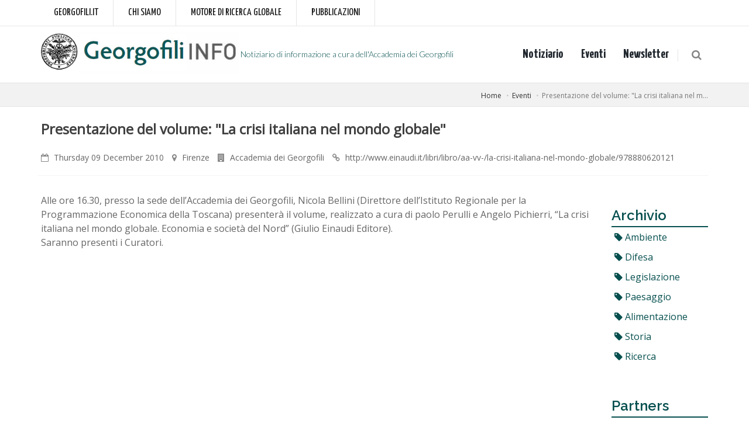

--- FILE ---
content_type: text/html; charset=utf-8
request_url: https://www.georgofili.info/contenuti/evento/208
body_size: 22700
content:

<!DOCTYPE html>
<html>
<head>
    <meta http-equiv="Content-Type" content="text/html; charset=utf-8" />
    <meta charset="utf-8" />
    <meta name="viewport" content="width=device-width, initial-scale=1.0">
    <title>Presentazione del volume: &quot;La crisi italiana nel mondo globale&quot; - Accademia dei Georgofili</title>
    
    <title>La crisi italiana nel mondo globale</title><meta content="" name="description" /><meta content="La crisi italiana nel mondo globale" property="og:title" /><meta content="" property="og:description" /><meta /><meta content="http://www.georgofili.info/contenuti/presentazione-del-volume-la-crisi-italiana-nel-mondo-globale/208" property="og:url" /><meta content="article" property="og:type" />
    <meta property="og:type" content="article" />


    <link href="https://fonts.googleapis.com/css?family=Open+Sans:300,400%7CRaleway:300,400,500,600,700%7CLato:300,400,400italic,600,700" rel="stylesheet" type="text/css" />
    <link href="https://fonts.googleapis.com/css?family=Yanone+Kaffeesatz:400,700" rel="stylesheet">
    <link href="/Content/css?v=dDvtKJnYvENjzAr63LasuFwHkS6fVjaZITzY3bp1iog1" rel="stylesheet"/>


    <link href="/assets/css/header-1.css" rel="stylesheet" />
    <link href="/assets/css/color_scheme/pink.css" rel="stylesheet" />
    <link href="/assets/css/custom.css" rel="stylesheet" />
    <link href="/assets/css/print.css?v=662" rel="stylesheet" media="print" />
    <!-- Global site tag (gtag.js) - Google Analytics -->
    <script async src="https://www.googletagmanager.com/gtag/js?id=UA-5197999-17"></script>
    <script>
        window.dataLayer = window.dataLayer || [];
        function gtag() { dataLayer.push(arguments); }
        gtag('js', new Date());
        gtag('config', 'UA-5197999-17');
    </script>
</head>
<body class="enable-animation">
    <div id="wrapper">
        <div id="topBar" class="font-raleway">
            <div class="container hide-print">
                <ul class="top-links list-inline font-yanone">
                    <li class="text-welcome"><a class="size-18" href="http://www.georgofili.it">Georgofili.it</a></li>
                    <li class="text-welcome"><a class="size-18" href="http://www.georgofili.it/contenuti/storia/103" target="_blank">Chi siamo</a></li>
                    <li class="text-welcome"><a class="size-18" href="http://search.georgofili.it">Motore di ricerca globale</a></li>
                    <li class="text-welcome"><a class="size-18" href="http://www.georgofili.net">Pubblicazioni</a></li>
                </ul>
            </div>
        </div>
        <div id="header" class="-sticky clearfix font-lato">
            <!-- TOP NAV -->
            <header id="topNav">
                <div class="container">
                    <button class="btn btn-mobile" data-toggle="collapse" data-target=".nav-main-collapse">
                        <i class="fa fa-bars"></i>
                    </button>
                    <!-- BUTTONS -->
                    <ul class="pull-right nav nav-pills nav-second-main">
                        <!-- SEARCH -->
                        <li class="search">
                            <a href="javascript:;">
                                <i class="fa fa-search"></i>
                            </a>
                            <div class="search-box">
                                <form action="http://search.georgofili.it/Ricerca" method="get" target="_blank">
                                    <input type="hidden" name="archivio" value="GEOINFO" />
                                    <div class="input-group">
                                        <input type="text" name="str" class="form-control">
                                        <span class="input-group-btn">
                                            <button class="btn btn-primary">Cerca</button>
                                        </span>
                                    </div>
                                </form>
                            </div>
                        </li>
                    </ul>
                    <a class="logo pull-left" href="/">
                        <img src="/assets/images/logo.png" alt="Accademia dei Georgofili" />
                        <span>Notiziario di informazione a cura dell'Accademia dei Georgofili</span>
                    </a>
                    <div class="navbar-collapse pull-right nav-main-collapse collapse nopadding">
                        <nav class="nav-main dark">
                            <ul id="topMain" class="nav nav-pills nav-main">
                                <li><a href="/notiziario" class="font-yanone bold size-22">Notiziario</a></li>
                                <li><a href="/eventi" class="font-yanone bold size-22">Eventi</a></li>
                                <li><a href="#footer" class="font-yanone bold size-22">Newsletter</a></li>
                            </ul>
                        </nav>
                    </div>
                </div>
            </header>
        </div>
        

<section class="page-header page-header-xs">
    <div class="container">
        <!-- breadcrumbs -->
        <ol class="breadcrumb">
            <li><a href="#">Home</a></li>
            <li><a href="/eventi">Eventi</a></li>
            <li class="active">Presentazione del volume: &quot;La crisi italiana nel m...</li>
        </ol>
        <!-- /breadcrumbs -->
    </div>
</section>
<section class="padding-top-20">
    <div class="container">
        <div class="row">
            <div class="col-md-12">
                <h1 class="blog-post-title margin-bottom-20">Presentazione del volume: "La crisi italiana nel mondo globale"</h1>
                <ul class="blog-post-info list-inline">
                    <li>
                        <i class="fa fa-calendar-o"></i>
                            <span>Thursday 09 December 2010</span>
                    </li>
                                            <li>
                            <i class="fa fa-map-marker" title="Luogo"></i>
                            <span>Firenze</span>
                        </li>
                                            <li>
                            <i class="fa fa-building" title="Organizzatore"></i>
                            <span>Accademia dei Georgofili</span>
                        </li>
                                            <li>
                            <i class="fa fa-link"></i>
                            <span>http://www.einaudi.it/libri/libro/aa-vv-/la-crisi-italiana-nel-mondo-globale/978880620121</span>
                        </li>
                </ul>
            </div>
        </div>
        <div class="row">
            <div class="col-lg-10 col-sm-10 contenuto">
                Alle ore 16.30, presso la sede dell’Accademia dei Georgofili, Nicola Bellini (Direttore dell’Istituto Regionale per la Programmazione Economica della Toscana) presenterà il volume, realizzato a cura di paolo Perulli e Angelo Pichierri, “La crisi italiana nel mondo globale. Economia e società del Nord” (Giulio Einaudi Editore).<br>Saranno presenti i Curatori.<br><br>
                
<div class="row margin-top-20">
    <div class="col-md-12">
        <!-- AddThis Button BEGIN -->
        <div class="pull-right addthis_toolbox addthis_default_style addthis_32x32_style">
            <a class="addthis_button_facebook"></a>
            <a class="addthis_button_twitter"></a>
            <a class="addthis_button_google_plusone_share"></a>
            <a class="addthis_button_email"></a>
            <a class="addthis_button_compact"></a><a class="addthis_counter addthis_bubble_style"></a>
        </div>
        <script type="text/javascript" src="https://s7.addthis.com/js/250/addthis_widget.js#username=xa-4c84bfa610a54e4e"></script>
        <!-- AddThis Button END -->

    </div>
</div>

            </div>

            <div class="col-md-2" id="sidebar-nav">
                
<div class="row margin-top-20">
    <div class="col-md-12">
        <div class="heading-title heading-border-bottom heading-color margin-bottom-0">
            <h3><span>Archivio</span></h3>
        </div>
        <ul class="list-unstyled lista-tag">
            <li><a href="http://search.georgofili.it/ricerca?str=Ambiente&archivio=GEOINFO&ai=&af=&page=1" target="_blank"><i class="fa fa-tag"></i> Ambiente</a></li>
            <li><a href="http://search.georgofili.it/ricerca?str=Difesa&archivio=GEOINFO&ai=&af=&page=1" target="_blank"><i class="fa fa-tag"></i> Difesa</a></li>
            <li><a href="http://search.georgofili.it/ricerca?str=Legislazione&archivio=GEOINFO&ai=&af=&page=1" target="_blank"><i class="fa fa-tag"></i> Legislazione</a></li>
            <li><a href="http://search.georgofili.it/ricerca?str=Paesaggio&archivio=GEOINFO&ai=&af=&page=1" target="_blank"><i class="fa fa-tag"></i> Paesaggio</a></li>
            <li><a href="http://search.georgofili.it/ricerca?str=Alimentazione&archivio=GEOINFO&ai=&af=&page=1" target="_blank"><i class="fa fa-tag"></i> Alimentazione</a></li>
            <li><a href="http://search.georgofili.it/ricerca?str=Storia&archivio=GEOINFO&ai=&af=&page=1" target="_blank"><i class="fa fa-tag"></i> Storia</a></li>
            <li><a href="http://search.georgofili.it/ricerca?str=Ricerca&archivio=GEOINFO&ai=&af=&page=1" target="_blank"><i class="fa fa-tag"></i> Ricerca</a></li>
        </ul>
        
    </div>
</div>
<div class="row margin-top-20">
    <div class="col-md-12">
        <div class="heading-title heading-border-bottom heading-color margin-bottom-0">
            <h3><span>Partners</span></h3>
        </div>
        <ul class="list-unstyled margin-top-10">
            <li class="padding-bottom-10">
                <a href="http://agronotizie.imagelinenetwork.com/" target="_blank">
                    <img src="/immagini/agronotizie_logo_icona.jpg" alt="agronotizie" />
                </a>
            </li>
            <li class="padding-bottom-10">
                <a href="http://www.almanacco.cnr.it" target="_blank">
                    <img src="/banner/banner_alma_m.gif" alt="almanacco delle scienza" />
                </a>
            </li>
            <li class="padding-bottom-10">
                <a href="http://www.ilfloricultore.it/" target="_blank">
                    <img src="/banner/ilfloricultore.gif" alt="il floricultore" />
                </a>
            </li>
            <li class="padding-bottom-10">
                <a href="http://www.fritegotto.it" target="_blank">
                    <img src="/banner/FertirrigoFacile.jpg" alt="fertirrigazione" />
                </a>
            </li>
            <li class="padding-bottom-10">
                <a href="http://www.asettoscana.it/" target="_blank">
                    <img src="/banner/aset.jpg" alt="aset toscana" />
                </a>
            </li>
            <li class="padding-bottom-10">
                <a href="http://www.freshplaza.it/" target="_blank">
                    <img src="http://www.georgofili.info/immagini/banner5.png" alt="fresh plaza" />
                </a>
            </li>
            <li class="padding-bottom-10">
                <a href="http://www.agricultura.it/" target="_blank">
                    <img src="/immagini/banner2.png" alt="agricultura.it" />
                </a>
            </li>
            <li class="padding-bottom-10">
                <a href="http://www.teatronaturale.it/" target="_blank">
                    <img src="/immagini/teatro_naturale.jpg" alt="teatro_naturale" />
                </a>
            </li>
            <li class="padding-bottom-10">
                <a href="https://www.economiaefinanzaverde.it/" target="_blank">
                    <img src="/immagini/logo-r-ECO_web.gif" alt="Economia e finanza verde" style="max-width:120;width:120px" />
                </a>
            </li>
            
           
            
            <li class="padding-bottom-10">
                <a href="https://olivonews.it/">
                    <img src="http://www.georgofili.info/immagini/logo-l-olivo-new.jpg" alt="stilenaturale.com" />
                </a>
            </li>
        </ul>
    </div>
</div>

            </div>
        </div>
</section>




        <footer id="footer">
            <div class="container">
                <div class="row">
                    <div class="col-md-4">
                        <img class="footer-logo" src="/assets/images/logo-footer.png" alt="" style="width:100px" />
                        <address>
                            <ul class="list-unstyled">
                                <li><p class="size-18">Accademia dei Georgofili</p></li>
                                <li class="footer-sprite address">
                                    Logge Uffizi Corti, 50122 Firenze<br>
                                </li>
                                <li class="footer-sprite phone">
                                    +39 055 212114 - +39 055 213360
                                </li>
                                <li class="footer-sprite phone">
                                    Fax: 055 2302754
                                </li>
                                <li class="footer-sprite email">
                                    <a href="mailto:accademia@georgofili.it">accademia@georgofili.it</a>
                                </li>
                            </ul>
                        </address>
                    </div>
                    <div class="col-md-4 text-center">
                        <h3 class="letter-spacing-1">ISCRIVITI ALLA NEWSLETTER</h3>
                        <div>
                            <div class="input-group">
                                <span class="input-group-addon"><i class="fa fa-envelope"></i></span>
                                <input type="email" id="email_newsletter" name="email" class="form-control required" placeholder="Inserisci la tua email">
                                <span class="input-group-btn">
                                    <button class="btn btn-success" id="btn-newsletter" onclick="subscribe()" type="button">Iscriviti</button>
                                </span>
                            </div>
                        </div>
                        <div style="display: flex; align-items: center; justify-content: center;">
                            <div class="row margin-top-20">
                                <a href="https://www.facebook.com/georgofili/" class="social-icon social-icon-border social-facebook pull-left" data-toggle="tooltip" data-placement="top" title="Facebook">
                                    <svg width="30px" height="30px" xmlns="http://www.w3.org/2000/svg" fill="currentColor" class="bi bi-facebook margin-top-3" viewBox="0 0 16 16">
                                        <path d="M16 8.049c0-4.446-3.582-8.05-8-8.05C3.58 0-.002 3.603-.002 8.05c0 4.017 2.926 7.347 6.75 7.951v-5.625h-2.03V8.05H6.75V6.275c0-2.017 1.195-3.131 3.022-3.131.876 0 1.791.157 1.791.157v1.98h-1.009c-.993 0-1.303.621-1.303 1.258v1.51h2.218l-.354 2.326H9.25V16c3.824-.604 6.75-3.934 6.75-7.951z"></path>
                                    </svg>
                                </a>

                                <a href="https://x.com/georgofili" class="social-icon social-icon-border social-x pull-left" data-toggle="tooltip" data-placement="top" title="X">
                                    <svg version="1.1" id="svg5" xmlns:svg="http://www.w3.org/2000/svg"
                                         xmlns="http://www.w3.org/2000/svg" xmlns:xlink="http://www.w3.org/1999/xlink" x="0px" y="0px" viewBox="0 -250 1668.56 1221.19" fill="#999"
                                         style="enable-background:new 0 0 1668.56 1221.19;" xml:space="preserve">
                                    <g id="layer1" transform="translate(52.390088,-25.058597)">
                                    <path id="path1009" d="M283.94,167.31l386.39,516.64L281.5,1104h87.51l340.42-367.76L984.48,1104h297.8L874.15,558.3l361.92-390.99
                                            h-87.51l-313.51,338.7l-253.31-338.7H283.94z M412.63,231.77h136.81l604.13,807.76h-136.81L412.63,231.77z" fill="#999" />
                                    </g>
                                    </svg>
                                    
                                </a>

                                <a href="https://www.instagram.com/georgofili/" class="social-icon social-icon-border social-instagram pull-left" data-toggle="tooltip" data-placement="top" title="Instagram">
                                    <svg width="30px" height="30px" xmlns="http://www.w3.org/2000/svg" fill="currentColor" class="bi bi-instagram margin-top-3" viewBox="0 0 16 16">
                                        <path d="M8 0C5.829 0 5.556.01 4.703.048 3.85.088 3.269.222 2.76.42a3.917 3.917 0 0 0-1.417.923A3.927 3.927 0 0 0 .42 2.76C.222 3.268.087 3.85.048 4.7.01 5.555 0 5.827 0 8.001c0 2.172.01 2.444.048 3.297.04.852.174 1.433.372 1.942.205.526.478.972.923 1.417.444.445.89.719 1.416.923.51.198 1.09.333 1.942.372C5.555 15.99 5.827 16 8 16s2.444-.01 3.298-.048c.851-.04 1.434-.174 1.943-.372a3.916 3.916 0 0 0 1.416-.923c.445-.445.718-.891.923-1.417.197-.509.332-1.09.372-1.942C15.99 10.445 16 10.173 16 8s-.01-2.445-.048-3.299c-.04-.851-.175-1.433-.372-1.941a3.926 3.926 0 0 0-.923-1.417A3.911 3.911 0 0 0 13.24.42c-.51-.198-1.092-.333-1.943-.372C10.443.01 10.172 0 7.998 0h.003zm-.717 1.442h.718c2.136 0 2.389.007 3.232.046.78.035 1.204.166 1.486.275.373.145.64.319.92.599.28.28.453.546.598.92.11.281.24.705.275 1.485.039.843.047 1.096.047 3.231s-.008 2.389-.047 3.232c-.035.78-.166 1.203-.275 1.485a2.47 2.47 0 0 1-.599.919c-.28.28-.546.453-.92.598-.28.11-.704.24-1.485.276-.843.038-1.096.047-3.232.047s-2.39-.009-3.233-.047c-.78-.036-1.203-.166-1.485-.276a2.478 2.478 0 0 1-.92-.598 2.48 2.48 0 0 1-.6-.92c-.109-.281-.24-.705-.275-1.485-.038-.843-.046-1.096-.046-3.233 0-2.136.008-2.388.046-3.231.036-.78.166-1.204.276-1.486.145-.373.319-.64.599-.92.28-.28.546-.453.92-.598.282-.11.705-.24 1.485-.276.738-.034 1.024-.044 2.515-.045v.002zm4.988 1.328a.96.96 0 1 0 0 1.92.96.96 0 0 0 0-1.92zm-4.27 1.122a4.109 4.109 0 1 0 0 8.217 4.109 4.109 0 0 0 0-8.217zm0 1.441a2.667 2.667 0 1 1 0 5.334 2.667 2.667 0 0 1 0-5.334z"></path>
                                    </svg>
                                </a>

                                <a href="https://www.youtube.com/channel/UCosKzVZGcw6VR3sW9QKGkVw" class="social-icon social-icon-border social-youtube pull-left" data-toggle="tooltip" data-placement="top" title="You Tube">
                                    <svg width="30px" height="30px" xmlns="http://www.w3.org/2000/svg" fill="currentColor" class="bi bi-youtube margin-top-3" viewBox="0 0 16 16">
                                        <path d="M8.051 1.999h.089c.822.003 4.987.033 6.11.335a2.01 2.01 0 0 1 1.415 1.42c.101.38.172.883.22 1.402l.01.104.022.26.008.104c.065.914.073 1.77.074 1.957v.075c-.001.194-.01 1.108-.082 2.06l-.008.105-.009.104c-.05.572-.124 1.14-.235 1.558a2.007 2.007 0 0 1-1.415 1.42c-1.16.312-5.569.334-6.18.335h-.142c-.309 0-1.587-.006-2.927-.052l-.17-.006-.087-.004-.171-.007-.171-.007c-1.11-.049-2.167-.128-2.654-.26a2.007 2.007 0 0 1-1.415-1.419c-.111-.417-.185-.986-.235-1.558L.09 9.82l-.008-.104A31.4 31.4 0 0 1 0 7.68v-.123c.002-.215.01-.958.064-1.778l.007-.103.003-.052.008-.104.022-.26.01-.104c.048-.519.119-1.023.22-1.402a2.007 2.007 0 0 1 1.415-1.42c.487-.13 1.544-.21 2.654-.26l.17-.007.172-.006.086-.003.171-.007A99.788 99.788 0 0 1 7.858 2h.193zM6.4 5.209v4.818l4.157-2.408L6.4 5.209z"></path>
                                    </svg>
                                </a>
                            </div>
                        </div>
						
						
						
						
						
                    </div>
					
					
					<div class="col-md-4 text-center">
						<div>
                            <div style="margin-left: 70px;" class="margin-top-40">Con il contributo di</div>
                            <img src="https://www.georgofili.it/assets/images/logo_fondazione_crf.png" class="img-fluid" width="200" />
                        </div>
					</div>
					
					
                </div>
            </div>
            <div class="copyright">
                <div class="container">
                    <ul class="pull-right nomargin list-inline mobile-block">
                        <li><a href="/contenuti/crediti/46">Crediti</a></li>
                        <li>&bull;</li>
                        <li><a href="http://www.georgofili.it/contenuti/privacy-e-cookies/3" target="_blank">Privacy e Cookies</a></li>
                        <li>&bull;</li>
                        <li><a href=" http://www.georgofili.it/contenuti/terminid-uso/1738" target="_blank">Termini d'uso</a></li>
                        <li>&bull;</li>
                        <li><a href="/contenuti/disclaimer/44">Disclaimer</a></li>
                    </ul>
                    &copy;2026 Accademia dei Georgofili - C.F. e P.iva 01121970485
                </div>
            </div>
        </footer>

        <a href="#" id="toTop"></a>
    </div>
    <script type="text/javascript">var plugin_path = '/assets/plugins/';</script>
    <script src="/bundles/jquery?v=yuMp_AiknJx1CClwZg1H_FF6IUxqQeDHAjt3qZKPvCs1"></script>

    <script src="/bundles/bootstrap?v=lescQEuG5u4jd-GcVDBcbpUOSyTDIg0Kk9zHDX55GCw1"></script>

    <script src="/bundles/custom?v=M85nxfo78HHI_pEo_wrs7_VwIKa1NIQFb1sNcQBlN6Q1"></script>

    <script type="text/javascript">

        function subscribe() {
            var em = $("#email_newsletter").val();
            $.post("/newsletter/subscribe", { e: em }, function (h) {
                $("#btn-newsletter").text("Attendere...");
                if (h.success) {
                    _toastr("Grazie per esserti iscritto alla nostra newsletter", "top-center", "success");
                }
                else {
                    var m = h.msg;
                    _toastr(m, "top-center", "error");
                }
                $("#btn-newsletter").hide();
            });
        }
    </script>

    
    <script type="text/javascript">
        $(document).ready(function () {
            $('._figure > img').addClass('img-responsive')
        })
    </script>

</body>
</html>


--- FILE ---
content_type: text/css
request_url: https://www.georgofili.info/assets/css/custom.css
body_size: 542
content:

.font-yanone {
    font-family: 'Yanone Kaffeesatz', sans-serif;
}

.size-22 {
    font-size: 22px !important;
}

.size-24 {
    font-size: 24px !important;
}

.crop-container {
    width: 360px;
    height: 300px;
    overflow: hidden;
}

.crop-container img {
    margin-bottom: -50%;
}

.inews-item .inews-date-wrapper {
    width: 90px;
}

.inews-item .inews-item-content {
    padding-left:110px;
    min-height:130px;
}

.padding-bottom-3 {
    padding-bottom: 3px !important;
}

.mb-20 {
    margin-bottom:20px !important;
}

.page-header {
    margin-top:20px;
}

ul.lista-tag > li {
    padding:5px;
}

div.contenuto  img {
    width: 100%;
    padding: 10px 0px 10px 0px;
}

--- FILE ---
content_type: text/css
request_url: https://www.georgofili.info/assets/css/print.css?v=662
body_size: 324
content:
@media print {

    
    .nav-main-collapse, .nav {
        display: none
    }

    #footer {
        display:none;
    }
    
    a[href]:after {
        content: none !important;
    }

    .page-header {
        display:none;
    }

    #sidebar-nav {
        display:none;
    }

    #ultimi-inserimenti {
        display:none;
    }

    #sidebar-sx {
        float:left;
        max-width: 260px;
    }

    .hide-print {
        display: none;
    }

}



--- FILE ---
content_type: text/javascript; charset=utf-8
request_url: https://www.georgofili.info/bundles/custom?v=M85nxfo78HHI_pEo_wrs7_VwIKa1NIQFb1sNcQBlN6Q1
body_size: 71189
content:
function Init(n){n!=!0&&(_afterResize(),_slider_full(),_topNav(),_sideNav(),_stickyFooter(),_infiniteScroll());_owl_carousel();_flexslider();_popover();_lightbox();_mixitup();_animate();_onepageNav();_scrollTo(!1,0);_parallax();_video();_youtubeBG();_toggle();_placeholder();_wrotate();_lazyload();_misc();_countDown();_masonryGallery();_toastr(!1,!1,!1,!1);_charts();_select2();_form();_pickers();_editors();_pajinate();_zoom();_autosuggest();_stepper();_slimScroll();_modalAutoLoad();_bgimage();_widget_flickr();_widget_twitter();_widget_facebook();_widget_dribbble();_widget_media();jQuery("a[data-toggle=tooltip], button[data-toggle=tooltip], img[data-toggle=tooltip], span[data-toggle=tooltip]").tooltip()}function _afterResize(){jQuery(window).load(function(){"use strict";jQuery(window).resize(function(){window.afterResizeApp&&clearTimeout(window.afterResizeApp);window.afterResizeApp=setTimeout(function(){_slider_full();window.width=jQuery(window).width();jQuery(".flexslider").length>0&&jQuery(".flexslider").resize()},300)})})}function loadScript(n,t){if(_arr[n])t&&t();else{_arr[n]=!0;var r=document.getElementsByTagName("body")[0],i=document.createElement("script");i.type="text/javascript";i.src=n;i.onload=t;r.appendChild(i)}}function _slider_full(){_headerHeight=0;jQuery("#header").hasClass("transparent")||jQuery("#header").hasClass("translucent")?_headerHeight=0:(_headerHeight=jQuery("#header").outerHeight(),jQuery("#topBar").length>0&&(_headerHeight=_headerHeight+jQuery("#topBar").outerHeight()));_screenHeight=jQuery(window).height()-_headerHeight;jQuery("#slider.fullheight").height(_screenHeight)}function _topNav(){function u(){_scrollTop=jQuery(document).scrollTop();_scrollTop>100?jQuery("#toTop").is(":hidden")&&jQuery("#toTop").show():jQuery("#toTop").is(":visible")&&jQuery("#toTop").hide()}function f(){jQuery("#sidepanel_overlay").unbind();jQuery("#sidepanel_overlay").bind("click",function(){jQuery("a#sidepanel_btn").trigger("click")})}var n,r,i,t;if(window.scrollTop=0,n=jQuery("#header"),jQuery(window).scroll(function(){u()}),r=!1,jQuery("#topMain a.dropdown-toggle").bind("click",function(n){jQuery(this).attr("href")=="#"&&n.preventDefault();r=jQuery(this).parent().hasClass("resp-active");jQuery("#topMain").find(".resp-active").removeClass("resp-active");r||jQuery(this).parents("li").addClass("resp-active");return}),jQuery("li.search i.fa").click(function(){jQuery("#header .search-box").is(":visible")?jQuery("#header .search-box").fadeOut(300):(jQuery(".search-box").fadeIn(300),jQuery("#header .search-box form input").focus(),jQuery("#header li.quick-cart div.quick-cart-box").is(":visible")&&jQuery("#header li.quick-cart div.quick-cart-box").fadeOut(300))}),jQuery("#header li.search i.fa").size()!=0){jQuery("#header .search-box, #header li.search i.fa").on("click",function(n){n.stopPropagation()});jQuery("body").on("click",function(){jQuery("#header li.search .search-box").is(":visible")&&jQuery("#header .search-box").fadeOut(300)})}if(jQuery(document).bind("click",function(){jQuery("#header li.search .search-box").is(":visible")&&jQuery("#header .search-box").fadeOut(300)}),jQuery("#closeSearch").bind("click",function(n){n.preventDefault();jQuery("#header .search-box").fadeOut(300)}),jQuery("button#page-menu-mobile").bind("click",function(){jQuery(this).next("ul").slideToggle(150)}),jQuery("li.quick-cart>a").click(function(n){n.preventDefault();var t=jQuery("li.quick-cart div.quick-cart-box");t.is(":visible")?t.fadeOut(300):(t.fadeIn(300),jQuery("li.search .search-box").is(":visible")&&jQuery(".search-box").fadeOut(300))}),jQuery("li.quick-cart>a").size()!=0){jQuery("li.quick-cart").on("click",function(n){n.stopPropagation()});jQuery("body").on("click",function(){jQuery("li.quick-cart div.quick-cart-box").is(":visible")&&jQuery("li.quick-cart div.quick-cart-box").fadeOut(300)})}jQuery("#page-menu ul.menu-scrollTo>li").bind("click",function(n){var t=jQuery("a",this).attr("href");jQuery("a",this).hasClass("external")||(n.preventDefault(),jQuery("#page-menu ul.menu-scrollTo>li").removeClass("active"),jQuery(this).addClass("active"),jQuery(t).length>0&&(_padding_top=0,jQuery("#header").hasClass("sticky")&&(_padding_top=jQuery(t).css("padding-top"),_padding_top=_padding_top.replace("px","")),jQuery("html,body").animate({scrollTop:jQuery(t).offset().top-_padding_top},800,"easeInOutExpo")))});n.hasClass("bottom")?(n.addClass("dropup"),window.homeHeight=jQuery(window).outerHeight()-55,n.hasClass("sticky")&&(window.isOnTop=!0,jQuery(window).scroll(function(){jQuery(document).scrollTop()>window.homeHeight/2?n.removeClass("dropup"):n.addClass("dropup")}),jQuery(window).scroll(function(){jQuery(document).scrollTop()>window.homeHeight?window.isOnTop===!0&&(jQuery("#header").addClass("fixed"),n.removeClass("dropup"),window.isOnTop=!1):window.isOnTop===!1&&(jQuery("#header").removeClass("fixed"),n.addClass("dropup"),window.isOnTop=!0)}),jQuery(window).resize(function(){window.homeHeight=jQuery(window).outerHeight()}))):n.hasClass("sticky")?jQuery(window).scroll(function(){if(window.width>0){var t=jQuery(document).scrollTop();_topBar_H=jQuery("#topBar").outerHeight()||0;t>_topBar_H?(n.addClass("fixed"),_header_H=n.outerHeight()||0,n.hasClass("transparent")||n.hasClass("translucent")||jQuery("body").css({"padding-top":_header_H+"px"})):(n.hasClass("transparent")||n.hasClass("translucent")||jQuery("body").css({"padding-top":"0px"}),n.removeClass("fixed"))}}):n.hasClass("static");jQuery("#slidetop a.slidetop-toggle").bind("click",function(){jQuery("#slidetop .container").slideToggle(150,function(){jQuery("#slidetop .container").is(":hidden")?jQuery("#slidetop").removeClass("active"):jQuery("#slidetop").addClass("active")})});jQuery(document).keyup(function(n){n.keyCode==27&&jQuery("#slidetop").hasClass("active")&&jQuery("#slidetop .container").slideToggle(150,function(){jQuery("#slidetop").removeClass("active")})});jQuery("a#sidepanel_btn").bind("click",function(n){n.preventDefault();t="right";jQuery("#sidepanel").hasClass("sidepanel-inverse")&&(t="left");jQuery("#sidepanel").is(":hidden")?(jQuery("body").append('<span id="sidepanel_overlay"><\/span>'),t=="left"?jQuery("#sidepanel").stop().show().animate({left:"0px"},150):jQuery("#sidepanel").stop().show().animate({right:"0px"},150)):(jQuery("#sidepanel_overlay").remove(),t=="left"?jQuery("#sidepanel").stop().animate({left:"-300px"},300):jQuery("#sidepanel").stop().animate({right:"-300px"},300),setTimeout(function(){jQuery("#sidepanel").hide()},500));f()});jQuery("#sidepanel_close").bind("click",function(n){n.preventDefault();jQuery("a#sidepanel_btn").trigger("click")});jQuery(document).keyup(function(n){n.keyCode==27&&jQuery("#sidepanel").is(":visible")&&jQuery("a#sidepanel_btn").trigger("click")});jQuery("#menu_overlay_open").length>0&&(i=jQuery("html").hasClass("ie9")?!0:!1,i==!0&&jQuery("#topMain").hide(),jQuery("#menu_overlay_open").bind("click",function(n){n.preventDefault();jQuery("body").addClass("show-menu");i==!0&&jQuery("#topMain").show()}),jQuery("#menu_overlay_close").bind("click",function(n){n.preventDefault();jQuery("body").hasClass("show-menu")&&jQuery("body").removeClass("show-menu");i==!0&&jQuery("#topMain").hide()}),jQuery(document).keyup(function(n){n.keyCode==27&&(jQuery("body").hasClass("show-menu")&&jQuery("body").removeClass("show-menu"),i==!0&&jQuery("#topMain").hide())}));jQuery("#sidebar_vertical_btn").length>0&&jQuery("body").hasClass("menu-vertical-hide")&&(_paddingStatusL=jQuery("#mainMenu.sidebar-vertical").css("left"),_paddingStatusR=jQuery("#mainMenu.sidebar-vertical").css("right"),t=parseInt(_paddingStatusL)<0?"left":parseInt(_paddingStatusR)<0?"right":"left",jQuery("#sidebar_vertical_btn").bind("click",function(){_paddingStatus=jQuery("#mainMenu.sidebar-vertical").css(t);parseInt(_paddingStatus)<0?t=="right"?jQuery("#mainMenu.sidebar-vertical").stop().animate({right:"0px"},200):jQuery("#mainMenu.sidebar-vertical").stop().animate({left:"0px"},200):t=="right"?jQuery("#mainMenu.sidebar-vertical").stop().animate({right:"-263px"},200):jQuery("#mainMenu.sidebar-vertical").stop().animate({left:"-263px"},200)}),jQuery(window).scroll(function(){_paddingStatus=parseInt(jQuery("#mainMenu.sidebar-vertical").css(t));_paddingStatus>=0&&(t=="right"?jQuery("#mainMenu.sidebar-vertical").stop().animate({right:"-263px"},200):jQuery("#mainMenu.sidebar-vertical").stop().animate({left:"-263px"},200))}));jQuery("#topBar").length>0&&jQuery("#topNav ul").addClass("has-topBar");jQuery(window).scroll(function(){window.width<769&&(jQuery("#header li.quick-cart div.quick-cart-box").is(":visible")&&jQuery("#header li.quick-cart div.quick-cart-box").fadeOut(0),jQuery("#header li.search .search-box").is(":visible")&&jQuery("#header .search-box").fadeOut(0))})}function _sideNav(){jQuery("div.side-nav").each(function(){var n=jQuery("ul",this);jQuery("button",this).bind("click",function(){n.slideToggle(300)})});jQuery("div.side-nav>ul>li>a.dropdown-toggle").bind("click",function(n){n.preventDefault();jQuery(this).next("ul").slideToggle(200);jQuery(this).closest("li").toggleClass("active")})}function _animate(){if(jQuery("body").hasClass("enable-animation")){var n=new WOW({boxClass:"wow",animateClass:"animated",offset:90,mobile:!1,live:!0});n.init()}jQuery(".countTo").appear(function(){var n=jQuery(this),t=n.attr("data-from")||0,i=n.attr("data-speed")||1300,r=n.attr("data-refreshInterval")||60;n.countTo({from:parseInt(t),to:n.html(),speed:parseInt(i),refreshInterval:parseInt(r)})})}function _onepageNav(){var t=jQuery("#topMain.nav-onepage"),n;t.length>0&&loadScript(plugin_path+"jquery.nav.min.js",function(){jQuery(t).onePageNav({currentClass:"active",changeHash:!1,scrollSpeed:750,scrollThreshold:.5,filter:":not(.external)",easing:"easeInOutExpo"})});n=jQuery("#nav-bullet");n.length>0&&loadScript(plugin_path+"jquery.nav.min.js",function(){jQuery(n).onePageNav({currentClass:"active",changeHash:!1,scrollSpeed:750,scrollThreshold:.5,filter:":not(.external)",easing:"easeInOutExpo"})})}function _owl_carousel(){var n=jQuery("div.owl-carousel");n.length>0&&loadScript(plugin_path+"owl-carousel/owl.carousel.min.js",function(){n.each(function(){function progressBar(n){$elem=n;buildProgressBar();start()}function buildProgressBar(){$progressBar=jQuery("<div>",{id:"progressBar"});$bar=jQuery("<div>",{id:"bar"});$progressBar.append($bar).prependTo($elem)}function start(){percentTime=0;isPause=!1;tick=setInterval(interval,10)}function interval(){isPause===!1&&(percentTime+=1/time,$bar.css({width:percentTime+"%"}),percentTime>=100&&$elem.trigger("owl.next"))}function pauseOnDragging(){isPause=!0}function moved(){clearTimeout(tick);start()}var slider=jQuery(this),options=slider.attr("data-plugin-options"),$opt=eval("("+options+")"),afterInit,defaults,config,elem,time;afterInit=$opt.progressBar=="true"?progressBar:!1;defaults={items:5,itemsCustom:!1,itemsDesktop:[1199,4],itemsDesktopSmall:[980,3],itemsTablet:[768,2],itemsTabletSmall:!1,itemsMobile:[479,1],singleItem:!0,itemsScaleUp:!1,slideSpeed:200,paginationSpeed:800,rewindSpeed:1e3,autoPlay:!1,stopOnHover:!1,navigation:!1,navigationText:['<i class="fa fa-angle-left"><\/i>','<i class="fa fa-angle-right"><\/i>'],rewindNav:!0,scrollPerPage:!1,pagination:!0,paginationNumbers:!1,responsive:!0,responsiveRefreshRate:200,responsiveBaseWidth:window,baseClass:"owl-carousel",theme:"owl-theme",lazyLoad:!1,lazyFollow:!0,lazyEffect:"fade",autoHeight:!1,jsonPath:!1,jsonSuccess:!1,dragBeforeAnimFinish:!0,mouseDrag:!0,touchDrag:!0,transitionStyle:!1,addClassActive:!1,beforeUpdate:!1,afterUpdate:!1,beforeInit:!1,afterInit:afterInit,beforeMove:!1,afterMove:afterInit==!1?!1:moved,afterAction:!1,startDragging:!1,afterLazyLoad:!1};config=jQuery.extend({},defaults,options,slider.data("plugin-options"));slider.owlCarousel(config).addClass("owl-carousel-init");elem=jQuery(this);time=7})})}function _flexslider(){var n=jQuery(".flexslider");n.length>0&&loadScript(plugin_path+"slider.flexslider/jquery.flexslider-min.js",function(){if(jQuery().flexslider){var t=n.attr("data-controlNav"),r=n.attr("data-slideshowSpeed")||7e3,i=n.attr("data-pauseOnHover")||!1;i=i=="true"?!0:!1;t=t=="thumbnails"?"thumbnails":t=="true"?!0:t=="false"?!1:!0;_directionNav=t=="thumbnails"||t==!1?!1:!0;jQuery(n).flexslider({animation:"slide",controlNav:t,slideshowSpeed:parseInt(r)||7e3,directionNav:_directionNav,pauseOnHover:i,start:function(){jQuery(".flex-prev").html('<i class="fa fa-angle-left"><\/i>');jQuery(".flex-next").html('<i class="fa fa-angle-right"><\/i>')}});n.resize()}})}function _popover(){jQuery("a[data-toggle=popover]").bind("click",function(n){jQuery(".popover-title .close").remove();n.preventDefault()});var t=!1,n=!1;jQuery("a[data-toggle=popover], button[data-toggle=popover]").popover({html:!0,trigger:"manual"}).click(function(i){jQuery(this).popover("show");n=!1;t=!0;i.preventDefault()});jQuery(document).click(function(){t&n?(jQuery("a[data-toggle=popover], button[data-toggle=popover]").popover("hide"),t=n=!1):n=!0});jQuery("a[data-toggle=popover], button[data-toggle=popover]").popover({html:!0,trigger:"manual"}).click(function(n){$(this).popover("show");$(".popover-title").append('<button type="button" class="close">&times;<\/button>');$(".close").click(function(){jQuery("a[data-toggle=popover], button[data-toggle=popover]").popover("hide")});n.preventDefault()})}function _lightbox(){var n=jQuery(".lightbox");n.length>0&&loadScript(plugin_path+"magnific-popup/jquery.magnific-popup.min.js",function(){if(typeof jQuery.magnificPopup=="undefined")return!1;jQuery.extend(!0,jQuery.magnificPopup.defaults,{tClose:"Close",tLoading:"Loading...",gallery:{tPrev:"Previous",tNext:"Next",tCounter:"%curr% / %total%"},image:{tError:"Image not loaded!"},ajax:{tError:"Content not loaded!"}});n.each(function(){var n=jQuery(this),i=n.attr("data-plugin-options"),t={};n.data("plugin-options")&&(t=jQuery.extend({},{type:"image",fixedContentPos:!1,fixedBgPos:!1,mainClass:"mfp-no-margins mfp-with-zoom",closeOnContentClick:!0,closeOnBgClick:!0,image:{verticalFit:!0},zoom:{enabled:!1,duration:300},gallery:{enabled:!1,navigateByImgClick:!0,preload:[0,1],arrowMarkup:'<button title="%title%" type="button" class="mfp-arrow mfp-arrow-%dir%"><\/button>',tPrev:"Previous",tNext:"Next",tCounter:'<span class="mfp-counter">%curr% / %total%<\/span>'}},i,n.data("plugin-options")));jQuery(this).magnificPopup(t)})})}function _scrollTo(n,t){n==!1?(jQuery("a.scrollTo").bind("click",function(n){n.preventDefault();var t=jQuery(this).attr("href"),i=jQuery(this).attr("data-offset")||0;t!="#"&&t!="#top"&&jQuery("html,body").animate({scrollTop:jQuery(t).offset().top-parseInt(i)},800,"easeInOutExpo");t=="#top"&&jQuery("html,body").animate({scrollTop:0},800,"easeInOutExpo")}),jQuery("#toTop").bind("click",function(n){n.preventDefault();jQuery("html,body").animate({scrollTop:0},800,"easeInOutExpo")})):jQuery("html,body").animate({scrollTop:jQuery(n).offset().top-t},800,"easeInOutExpo")}function _parallax(){var n,t;jQuery().parallax&&(jQuery(".parallax-1").parallax("50%","0.1"),jQuery(".parallax-2").parallax("50%","0.2"),jQuery(".parallax-3").parallax("50%","0.3"),jQuery(".parallax-4").parallax("50%","0.4"));n=jQuery("#slider");n.length>0&&n.hasClass("parallax-slider")&&(t=n.offset().top,jQuery(window).scroll(function(){var n=jQuery(document).scrollTop(),t;n<768&&(t=jQuery("#slider").height(),jQuery("#slider>div").css("top",n*.5),jQuery("#slider>div").css("opacity",1-n/t*1))}))}function _video(){if(jQuery("section.section-video").length>0){var n=jQuery("section.section-video .section-container-video>video");_w=jQuery(window).width();n.width(_w)}}function _youtubeBG(){var n=jQuery("#YTPlayer");n.length>0&&loadScript(plugin_path+"jquery.mb.YTPlayer.min.js",function(){if(jQuery().mb_YTPlayer)/Android|webOS|iPhone|iPad|iPod|BlackBerry/i.test(navigator.userAgent),jQuery(".player").mb_YTPlayer(),jQuery("#video-volume").bind("click",function(n){n.preventDefault();jQuery("#YTPlayer").toggleVolume()}),jQuery("#video-volume").bind("click",function(){jQuery("i.fa",this).hasClass("fa-volume-down")?(jQuery("i.fa",this).removeClass("fa-volume-down"),jQuery("i.fa",this).removeClass("fa-volume-up"),jQuery("i.fa",this).addClass("fa-volume-up")):(jQuery("i.fa",this).removeClass("fa-volume-up"),jQuery("i.fa",this).removeClass("fa-volume-v"),jQuery("i.fa",this).addClass("fa-volume-down"))})})}function _mixitup(){var n=jQuery(".mix-grid");n.length>0&&loadScript(plugin_path+"mixitup/jquery.mixitup.min.js",function(){jQuery().mixitup&&(n.mixitup(),jQuery("ul.mix-filter a").bind("click",function(n){n.preventDefault()}))})}function _toggle(){var t=this,n=25;jQuery("div.toggle.active > p").addClass("preview-active");jQuery("div.toggle.active > div.toggle-content").slideDown(400);jQuery("div.toggle > label").click(function(t){var r=jQuery(this).parent(),f=jQuery(this).parents("div.toggle"),i=!1,s=f.hasClass("toggle-accordion"),e,o,u;s&&typeof t.originalEvent!="undefined"&&f.find("div.toggle.active > label").trigger("click");r.toggleClass("active");r.find("> p").get(0)&&(i=r.find("> p"),e=i.css("height"),o=i.css("height"),i.css("height","auto"),i.css("height",e));u=r.find("> div.toggle-content");r.hasClass("active")?(jQuery(i).animate({height:o},350,function(){jQuery(this).addClass("preview-active")}),u.slideDown(350)):(jQuery(i).animate({height:n},350,function(){jQuery(this).removeClass("preview-active")}),u.slideUp(350))})}function _placeholder(){navigator.appVersion.indexOf("MSIE")!=-1&&jQuery("[placeholder]").focus(function(){var n=jQuery(this);n.val()==n.attr("placeholder")&&(n.val(""),n.removeClass("placeholder"))}).blur(function(){var n=jQuery(this);(n.val()==""||n.val()==n.attr("placeholder"))&&(n.addClass("placeholder"),n.val(n.attr("placeholder")))}).blur()}function _wrotate(){jQuery(".word-rotator").each(function(){var i=jQuery(this),n=i.find(".items"),r=n.find("> span"),e=r.eq(0),o=e.clone(),u=jQuery(this).height(),t=1,f=0,s=jQuery(this).attr("data-delay")||2e3;n.append(o);i.height(u).addClass("active");setInterval(function(){f=t*u;n.animate({top:-f+"px"},300,"easeOutQuad",function(){t++;t>r.length&&(n.css("top",0),t=1)})},s)});var n=jQuery("span.rotate");n.length>0&&loadScript(plugin_path+"text-rotator/jquery.simple-text-rotator.min.js",function(){n.each(function(){var n=jQuery(this),t=n.attr("data-animation")||"fade",i=n.attr("data-speed")||2e3;n.textrotator({animation:t,speed:parseInt(i)})})})}function _lazyload(){var n=jQuery("img.lazy");n.length>0&&loadScript(plugin_path+"lazyload/jquery.lazyload.min.js",function(){jQuery().lazyload&&n.each(function(){var n=jQuery(this),t=n.attr("data-effect")||"fadeIn";n.lazyload({effect:t})})})}function _misc(){var t,i,n,r;jQuery("#portfolio").length>0&&jQuery("#portfolio .item-box .owl-carousel").each(function(){jQuery(this).parent().parent().find(".item-box-desc").css({"padding-top":"29px"})});jQuery().masonry&&jQuery(".masonry").masonry();t=jQuery("#portfolio.portfolio-isotope");t.length>0&&loadScript(plugin_path+"isotope/isotope.pkgd.min.js",function(){if(jQuery().isotope){var n=jQuery("#portfolio");_cols=n.hasClass("portfolio-isotope-2")?2:n.hasClass("portfolio-isotope-3")?3:n.hasClass("portfolio-isotope-4")?4:n.hasClass("portfolio-isotope-5")?5:n.hasClass("portfolio-isotope-6")?6:4;function t(){_dw=jQuery(document).width();n.hasClass("fullwidth")?(_w=n.width(),_wItem=_w/_cols,_dw<760&&(_wItem=_w/2),_dw<480&&(_wItem=jQuery("#portfolio").width()),jQuery("#portfolio>.portfolio-item").css({width:_wItem})):(_mR=parseInt(jQuery("#portfolio>.portfolio-item").css("margin-right")),_w=jQuery("#portfolio").closest(".container").width(),_wItem=_w/_cols-_mR,_dw<760&&(_wItem=_w/2-_mR),_dw<480&&(_wItem=_w),jQuery("#portfolio.portfolio-isotope").css({width:_w}),jQuery("#portfolio>.portfolio-item").css({width:_wItem}));jQuery(".flexslider").length>0&&jQuery(".flexslider").resize()}t();jQuery(window).load(function(){var t=setTimeout(function(){n.isotope({masonry:{},filter:"*",animationOptions:{duration:750,easing:"linear",queue:!1}});jQuery("#portfolio_filter>li>a").bind("click",function(t){t.preventDefault();jQuery("#portfolio_filter>li.active").removeClass("active");jQuery(this).parent("li").addClass("active");var i=jQuery(this).attr("data-filter");n.isotope({filter:i,animationOptions:{duration:750,easing:"linear",queue:!1}})})},50);setTimeout(function(){n.isotope("layout")},300)});jQuery(window).resize(function(){window.afterResizeApp2&&clearTimeout(window.afterResizeApp2);window.afterResizeApp2=setTimeout(function(){t();setTimeout(function(){n.isotope("layout")},300)},300)})}});i=jQuery("#blog.blog-isotope");i.length>0&&loadScript(plugin_path+"isotope/isotope.pkgd.min.js",function(){if(jQuery().isotope){var n=jQuery("#blog");_cols=n.hasClass("blog-isotope-2")?2:n.hasClass("blog-isotope-3")?3:n.hasClass("blog-isotope-4")?4:4;function t(){_dw=jQuery(document).width();n.hasClass("fullwidth")?(_w=jQuery(document).width(),_wItem=_w/_cols,_dw<760&&(_wItem=_w/2),_dw<480&&(_wItem=jQuery("#blog").width()),jQuery("#blog>.blog-post-item").css({width:_wItem})):(_mR=parseInt(jQuery("#blog>.blog-post-item").css("margin-right")),_w=jQuery("#blog").closest(".container").width(),_wItem=_w/_cols-_mR,_dw<760&&(_wItem=_w/2-_mR),_dw<480&&(_wItem=_w),jQuery("#blog.blog-isotope").css({width:_w}),jQuery("#blog>.blog-post-item").css({width:_wItem}));jQuery(".flexslider").length>0&&jQuery(".flexslider").resize()}t();jQuery(window).load(function(){var t=setTimeout(function(){n.isotope({masonry:{},filter:"*",animationOptions:{duration:750,easing:"linear",queue:!1}});jQuery("#blog_filter>li>a").bind("click",function(t){t.preventDefault();jQuery("#blog_filter>li.active").removeClass("active");jQuery(this).parent("li").addClass("active");var i=jQuery(this).attr("data-filter");n.isotope({filter:i,animationOptions:{duration:750,easing:"linear",queue:!1}})})},50);setTimeout(function(){n.isotope("layout")},300)});jQuery(window).resize(function(){window.afterResizeApp2&&clearTimeout(window.afterResizeApp2);window.afterResizeApp2=setTimeout(function(){t();setTimeout(function(){n.isotope("layout")},300)},300)})}});jQuery(".box-flip").length>0&&(jQuery(".box-flip").each(function(){_height1=jQuery(".box1",this).outerHeight();_height2=jQuery(".box2",this).outerHeight();_height=_height1>=_height2?_height1:_height2;jQuery(this).css({"min-height":_height+"px"});jQuery(".box1",this).css({"min-height":_height+"px"});jQuery(".box2",this).css({"min-height":_height+"px"})}),jQuery(".box-flip").hover(function(){jQuery(this).addClass("flip")},function(){jQuery(this).removeClass("flip")}));jQuery("div.sticky-side").length>0&&(n=jQuery("div.sticky-side"),_h=n.height()/2,n.css({"margin-top":"-"+_h+"px"}));jQuery(".incr").bind("click",function(n){n.preventDefault();var t=jQuery(this).attr("data-for"),r=parseInt(jQuery(this).attr("data-max")),i=parseInt(jQuery("#"+t).val());i<r&&jQuery("#"+t).val(i+1)});jQuery(".decr").bind("click",function(n){n.preventDefault();var t=jQuery(this).attr("data-for"),r=parseInt(jQuery(this).attr("data-min")),i=parseInt(jQuery("#"+t).val());i>r&&jQuery("#"+t).val(i-1)});jQuery("a.toggle-default").bind("click",function(n){n.preventDefault();var t=jQuery(this).attr("href");jQuery(t).is(":hidden")?(jQuery(t).slideToggle(200),jQuery("i.fa",this).removeClass("fa-plus-square").addClass("fa-minus-square")):(jQuery(t).slideToggle(200),jQuery("i.fa",this).removeClass("fa-minus-square").addClass("fa-plus-square"))});r=jQuery("input[type=file]");r.length>0&&loadScript(plugin_path+"custom.fle_upload.js");jQuery("textarea.word-count").on("keyup",function(){var n=jQuery(this),i=this.value.match(/\S+/g).length,r=n.attr("data-maxlength")||200,u,t,f;i>parseInt(r)?(u=n.val().split(/\s+/,200).join(" "),n.val(u+" ")):(t=n.attr("data-info"),t==""||t==undefined?(f=n.next("div"),jQuery("span",f).text(i+"/"+r)):jQuery("#"+t).text(i+"/"+r))})}function _stickyFooter(){if(jQuery("#footer").hasClass("sticky")){var n=0,r=0,t=jQuery("#footer.sticky");i();function i(){n=t.height();r=jQuery(window).scrollTop()+jQuery(window).height()-n+"px";jQuery(document.body).height()+n>jQuery(window).height()?t.css({position:"absolute"}).stop().animate({top:r},0):t.css({position:"static"})}jQuery(window).scroll(i).resize(i)}}function _countDown(){var n=jQuery(".countdown"),t=jQuery(".countdown-download");(n.length>0||t.length>0)&&loadScript(plugin_path+"countdown/jquery.countdown.pack.min.js",function(){n.each(function(){var t=jQuery(this),i=t.attr("data-from"),n=t.attr("data-labels"),r;n&&(n=n.split(","));i&&(r=new Date(i),jQuery(this).countdown({until:new Date(r),labels:n||["Years","Months","Weeks","Days","Hours","Minutes","Seconds"]}))});t.bind("click",function(n){n.preventDefault();var t=jQuery(this),i=t.attr("data-for"),r=jQuery("#"+i+" span.download-wait>.countdown"),u=parseInt(t.attr("data-seconds")),f=t.attr("href");return t.fadeOut(250,function(){jQuery("#"+i).fadeIn(250,function(){var n=new Date;n.setSeconds(n.getSeconds()+u);r.countdown({until:n,format:"S",expiryUrl:f,onExpiry:function(){jQuery("#"+i+" span.download-message").removeClass("hide");jQuery("#"+i+" span.download-wait").addClass("hide")}})})}),!1})})}function _masonryGallery(){jQuery(".masonry-gallery").length>0&&jQuery(".masonry-gallery").each(function(){var n=jQuery(this),t=4;n.hasClass("columns-2")?t=2:n.hasClass("columns-3")?t=3:n.hasClass("columns-4")?t=4:n.hasClass("columns-5")?t=5:n.hasClass("columns-6")&&(t=6);var u=n.find("a:eq(0)").outerWidth(),i=n.attr("data-img-big"),f=n.width(),r=f/t;r=Math.floor(r);r*t>=f&&n.css({"margin-right":"-1px"});t<6&&n.children("a").css({width:r+"px"});parseInt(i)>0&&(i=Number(i)-1,n.find("a:eq("+i+")").css({width:u*2+"px"}),loadScript(plugin_path+"isotope/isotope.pkgd.min.js",function(){setTimeout(function(){n.isotope({masonry:{columnWidth:u}});n.isotope("layout")},1e3)}))})}function _toastr(n,t,i,r){var u=jQuery(".toastr-notify");(u.length>0||n!=!1)&&loadScript(plugin_path+"toastr/toastr.js",function(){if(u.bind("click",function(n){n.preventDefault();var t=jQuery(this).attr("data-message"),i=jQuery(this).attr("data-notifyType")||"default",r=jQuery(this).attr("data-position")||"top-right",u=jQuery(this).attr("data-progressBar")=="true"?!0:!1,f=jQuery(this).attr("data-closeButton")=="true"?!0:!1,e=jQuery(this).attr("data-debug")=="true"?!0:!1,o=jQuery(this).attr("data-newestOnTop")=="true"?!0:!1,s=jQuery(this).attr("data-preventDuplicates")=="true"?!0:!1,h=jQuery(this).attr("data-showDuration")||"300",c=jQuery(this).attr("data-hideDuration")||"1000",l=jQuery(this).attr("data-timeOut")||"5000",a=jQuery(this).attr("data-extendedTimeOut")||"1000",v=jQuery(this).attr("data-showEasing")||"swing",y=jQuery(this).attr("data-hideEasing")||"linear",p=jQuery(this).attr("data-showMethod")||"fadeIn",w=jQuery(this).attr("data-hideMethod")||"fadeOut";toastr.options={closeButton:f,debug:e,newestOnTop:o,progressBar:u,positionClass:"toast-"+r,preventDuplicates:s,onclick:null,showDuration:h,hideDuration:c,timeOut:l,extendedTimeOut:a,showEasing:v,hideEasing:y,showMethod:p,hideMethod:w};toastr[i](t)}),n){var f=null;typeof r=="string"&&r.trim()!==""&&(f=function(){window.location=r});toastr.options={closeButton:!0,debug:!1,newestOnTop:!1,progressBar:!0,positionClass:"toast-"+t,preventDuplicates:!1,onclick:f,showDuration:"300",hideDuration:"1000",timeOut:"5000",extendedTimeOut:"1000",showEasing:"swing",hideEasing:"linear",showMethod:"fadeIn",hideMethod:"fadeOut"};setTimeout(function(){toastr[i](n)},1500)}})}function _charts(){var n=jQuery(".piechart");n.length>0&&loadScript(plugin_path+"chart.easypiechart/dist/jquery.easypiechart.min.js",function(){jQuery(".piechart").each(function(){var t=jQuery(this),n=t.attr("data-size")||150,i=t.attr("data-animate")||"3000";t.easyPieChart({size:n,animate:i,scaleColor:!1,trackColor:t.attr("data-trackcolor")||"rgba(0,0,0,0.04)",lineWidth:t.attr("data-width")||"2",lineCap:"square",barColor:t.attr("data-color")||"#0093BF"});jQuery("span",this).attr("style","line-height:"+n+"px !important; height:"+n+"px; width:"+n+"px");jQuery("i",this).attr("style","line-height:"+n+"px !important; height:"+n+"px; width:"+n+"px")})})}function _select2(){var n=jQuery("select.select2");n.length>0&&loadScript(plugin_path+"select2/js/select2.full.min.js",function(){jQuery().select2&&jQuery("select.select2").select2()})}function _form(){jQuery("form.validate-plugin").length>0&&loadScript(plugin_path+"form.validate/jquery.form.min.js",function(){loadScript(plugin_path+"form.validate/jquery.validation.min.js")});jQuery("form.validate").length>0&&loadScript(plugin_path+"form.validate/jquery.form.min.js",function(){loadScript(plugin_path+"form.validate/jquery.validation.min.js",function(){jQuery().validate&&jQuery("form.validate").each(function(){var n=jQuery(this),i=n.attr("data-success")||"Successfully! Thank you!",u=n.attr("data-captcha")||"Invalid Captcha!",t=n.attr("data-toastr-position")||"top-right",r=n.attr("data-toastr-type")||"success";_Turl=n.attr("data-toastr-url")||!1;n.append('<input type="hidden" name="is_ajax" value="true" />');n.validate({submitHandler:function(n){jQuery(n).find(".input-group-addon").find(".fa-envelope").removeClass("fa-envelope").addClass("fa-refresh fa-spin");jQuery(n).ajaxSubmit({target:jQuery(n).find(".validate-result").length>0?jQuery(n).find(".validate-result"):"",error:function(){_toastr("Sent Failed!",t,"error",!1)},success:function(u){var u=u.trim();u=="_failed_"?_toastr("SMTP ERROR! Please, check your config file!",t,"error",!1):u=="_captcha_"?_toastr("Invalid Captcha!",t,"error",!1):(jQuery(n).find(".input-group-addon").find(".fa-refresh").removeClass("fa-refresh fa-spin").addClass("fa-envelope"),jQuery(n).find("input.form-control").val(""),_toastr(i,t,r,_Turl))}})}})})})});var n=jQuery("input.masked");n.length>0&&loadScript(plugin_path+"form.masked/jquery.maskedinput.js",function(){n.each(function(){var n=jQuery(this);_format=n.attr("data-format")||"(999) 999-999999";_placeholder=n.attr("data-placeholder")||"X";jQuery.mask.definitions.f="[A-Fa-f0-9]";n.mask(_format,{placeholder:_placeholder})})})}function _pickers(){var r=jQuery(".datepicker"),n,t,i;r.length>0&&loadScript(plugin_path+"bootstrap.datepicker/js/bootstrap-datepicker.min.js",function(){jQuery().datepicker&&r.each(function(){var n=jQuery(this),t=n.attr("data-lang")||"en";t!="en"&&t!=""&&loadScript(plugin_path+"bootstrap.datepicker/locales/bootstrap-datepicker."+t+".min.js");jQuery(this).datepicker({format:n.attr("data-format")||"yyyy-mm-dd",language:t,rtl:n.attr("data-RTL")=="true"?!0:!1,changeMonth:n.attr("data-changeMonth")=="false"?!1:!0,todayBtn:n.attr("data-todayBtn")=="false"?!1:"linked",calendarWeeks:n.attr("data-calendarWeeks")=="false"?!1:!0,autoclose:n.attr("data-autoclose")=="false"?!1:!0,todayHighlight:n.attr("data-todayHighlight")=="false"?!1:!0,onRender:function(){}}).on("changeDate",function(){}).data("datepicker")})});n=jQuery(".rangepicker");n.length>0&&loadScript(plugin_path+"bootstrap.daterangepicker/moment.min.js",function(){loadScript(plugin_path+"bootstrap.daterangepicker/daterangepicker.js",function(){jQuery().datepicker&&n.each(function(){var n=jQuery(this),t=n.attr("data-format").toUpperCase()||"YYYY-MM-DD";n.daterangepicker({format:t,startDate:n.attr("data-from"),endDate:n.attr("data-to"),ranges:{Today:[moment(),moment()],Yesterday:[moment().subtract(1,"days"),moment().subtract(1,"days")],"Last 7 Days":[moment().subtract(6,"days"),moment()],"Last 30 Days":[moment().subtract(29,"days"),moment()],"This Month":[moment().startOf("month"),moment().endOf("month")],"Last Month":[moment().subtract(1,"month").startOf("month"),moment().subtract(1,"month").endOf("month")]}},function(){})})})});t=jQuery(".timepicker");t.length>0&&loadScript(plugin_path+"timepicki/timepicki.min.js",function(){jQuery().timepicki&&t.timepicki()});i=jQuery(".colorpicker");i.length>0&&loadScript(plugin_path+"spectrum/spectrum.min.js",function(){jQuery().spectrum&&i.each(function(){var n=jQuery(this),r=n.attr("data-format")||"hex",i=n.attr("data-palletteOnly")||"false",f=n.attr("data-fullpicker")||"false",t=n.attr("data-allowEmpty")||!1,u;_flat=n.attr("data-flat")||!1;u=i=="true"||f=="true"?[["#000","#444","#666","#999","#ccc","#eee","#f3f3f3","#fff"],["#f00","#f90","#ff0","#0f0","#0ff","#00f","#90f","#f0f"],["#f4cccc","#fce5cd","#fff2cc","#d9ead3","#d0e0e3","#cfe2f3","#d9d2e9","#ead1dc"],["#ea9999","#f9cb9c","#ffe599","#b6d7a8","#a2c4c9","#9fc5e8","#b4a7d6","#d5a6bd"],["#e06666","#f6b26b","#ffd966","#93c47d","#76a5af","#6fa8dc","#8e7cc3","#c27ba0"],["#c00","#e69138","#f1c232","#6aa84f","#45818e","#3d85c6","#674ea7","#a64d79"],["#900","#b45f06","#bf9000","#38761d","#134f5c","#0b5394","#351c75","#741b47"],["#600","#783f04","#7f6000","#274e13","#0c343d","#073763","#20124d","#4c1130"]]:null;_color=n.attr("data-defaultColor")?n.attr("data-defaultColor"):"#ff0000";n.attr("data-defaultColor")||t!="true"||(_color=null);n.spectrum({showPaletteOnly:i=="true"?!0:!1,togglePaletteOnly:i=="true"?!0:!1,flat:_flat=="true"?!0:!1,showInitial:t=="true"?!0:!1,showInput:t=="true"?!0:!1,allowEmpty:t=="true"?!0:!1,chooseText:n.attr("data-chooseText")||"Coose",cancelText:n.attr("data-cancelText")||"Cancel",color:_color,showInput:!0,showPalette:!0,preferredFormat:r,showAlpha:r=="rgb"?!0:!1,palette:u})})})}function _editors(){var t=jQuery("textarea.summernote"),n;t.length>0&&loadScript(plugin_path+"editor.summernote/summernote.min.js",function(){jQuery().summernote&&t.each(function(){var n=jQuery(this).attr("data-lang")||"en-US";n!="en-US"&&(alert(n),loadScript(plugin_path+"editor.summernote/lang/summernote-"+n+".js"));jQuery(this).summernote({height:jQuery(this).attr("data-height")||200,lang:jQuery(this).attr("data-lang")||"en-US",toolbar:[["style",["style"]],["fontsize",["fontsize"]],["style",["bold","italic","underline","strikethrough","clear"]],["color",["color"]],["para",["ul","ol","paragraph"]],["table",["table"]],["media",["link","picture","video"]],["misc",["codeview","fullscreen","help"]]]})})});n=jQuery("textarea.markdown");n.length>0&&loadScript(plugin_path+"editor.markdown/js/bootstrap-markdown.min.js",function(){jQuery().markdown&&n.each(function(){var n=jQuery(this),t=n.attr("data-lang")||"en";t!="en"&&loadScript(plugin_path+"editor.markdown/locale/bootstrap-markdown."+t+".js");jQuery(this).markdown({autofocus:n.attr("data-autofocus")=="true"?!0:!1,savable:n.attr("data-savable")=="true"?!0:!1,height:n.attr("data-height")||"inherit",language:t=="en"?null:t})})})}function _pajinate(){var n=jQuery("div.pajinate");n.length>0&&loadScript(plugin_path+"pajinate/jquery.pajinate.bootstrap.min.js",function(){jQuery().pajinate&&n.each(function(){var n=jQuery(this),t=n.attr("data-pajinante-items-per-page")||8;_numLinks=n.attr("data-pajinante-num-links")||5;n.pajinate({items_per_page:parseInt(t),num_page_links_to_display:parseInt(_numLinks),item_container_id:n.attr("data-pajinate-container")||".pajinate-container",nav_panel_id:".pajinate-nav ul",show_first_last:!1,wrap_around:!0,abort_on_small_lists:!0,start_page:0,nav_label_prev:"&laquo;",nav_label_next:"&raquo;"})})})}function _infiniteScroll(){var n=jQuery(".infinite-scroll");n.length>0&&loadScript(plugin_path+"infinite-scroll/jquery.infinitescroll.min.js",function(){_navSelector=n.attr("data-nextSelector")||"#inf-load-nex";_itemSelector=n.attr("data-itemSelector")||".item";_nextSelector=_navSelector+" a";n.infinitescroll({loading:{finishedMsg:'<i class="fa fa-check"><\/i>',msgText:'<i class="fa fa-refresh fa-spin"><\/i>',img:"[data-uri]",speed:"normal"},nextSelector:_nextSelector,navSelector:_navSelector,itemSelector:_itemSelector,behavior:"",state:{isDone:!1}},function(t){Init(!0);jQuery().isotope&&(n.isotope("appended",jQuery(t)),setTimeout(function(){n.isotope("layout")},2e3))})})}function _zoom(){var n=jQuery("figure.zoom");n.length>0&&loadScript(plugin_path+"image.zoom/jquery.zoom.min.js",function(){jQuery().zoom&&n.each(function(){var n=jQuery(this),i=n.attr("data-mode"),t=n.attr("id");i=="grab"?n.zoom({on:"grab"}):i=="click"?n.zoom({on:"click"}):i=="toggle"?n.zoom({on:"toggle"}):n.zoom();t&&jQuery(".zoom-more[data-for="+t+"] a").bind("click",function(n){n.preventDefault();var i=jQuery(this).attr("href");i!="#"&&(jQuery(".zoom-more[data-for="+t+"] a").removeClass("active"),jQuery(this).addClass("active"),jQuery("figure#"+t+">.lightbox").attr("href",i),jQuery("figure#"+t+">img").fadeOut(0,function(){jQuery("figure#"+t+">img").attr("src",i)}).fadeIn(500))})})})}function _autosuggest(){_container=jQuery("div.autosuggest");_container.length>0&&loadScript(plugin_path+"typeahead.bundle.js",function(){jQuery().typeahead&&_container.each(function(){var n=jQuery(this),r=n.attr("data-minLength")||1,u=n.attr("data-queryURL"),t=n.attr("data-limit")||10,f=n.attr("data-autoload"),i;if(f=="false")return!1;i=new Bloodhound({datumTokenizer:Bloodhound.tokenizers.obj.whitespace("value"),queryTokenizer:Bloodhound.tokenizers.whitespace,limit:t,remote:{url:u+"%QUERY"}});jQuery(".typeahead",n).typeahead({limit:t,hint:n.attr("data-hint")=="false"?!1:!0,highlight:n.attr("data-highlight")=="false"?!1:!0,minLength:parseInt(r),cache:!1},{name:"_typeahead",source:i})})})}function _stepper(){var n=jQuery("input.stepper");n.length>0&&loadScript(plugin_path+"form.stepper/jquery.stepper.min.js",function(){jQuery().stepper&&jQuery(n).each(function(){var n=jQuery(this),t=n.attr("min")||null,i=n.attr("max")||null;n.stepper({limit:[t,i],floatPrecission:n.attr("data-floatPrecission")||2,wheel_step:n.attr("data-wheelstep")||.1,arrow_step:n.attr("data-arrowstep")||.2,allowWheel:n.attr("data-mousescrool")=="false"?!1:!0,UI:n.attr("data-UI")=="false"?!1:!0,type:n.attr("data-type")||"float",preventWheelAcceleration:n.attr("data-preventWheelAcceleration")=="false"?!1:!0,incrementButton:n.attr("data-incrementButton")||"&blacktriangle;",decrementButton:n.attr("data-decrementButton")||"&blacktriangledown;",onStep:null,onWheel:null,onArrow:null,onButton:null,onKeyUp:null})})})}function _slimScroll(){var n=jQuery(".slimscroll");n.length>0&&loadScript(plugin_path+"slimscroll/jquery.slimscroll.min.js",function(){jQuery().slimScroll&&jQuery(".slimscroll").each(function(){var n;n=jQuery(this).attr("data-height")?jQuery(this).attr("data-height"):jQuery(this).height();jQuery(this).slimScroll({size:jQuery(this).attr("data-size")||"5px",opacity:jQuery(this).attr("data-opacity")||.6,position:jQuery(this).attr("data-position")||"right",allowPageScroll:!1,disableFadeOut:!1,railVisible:!0,railColor:jQuery(this).attr("data-railColor")||"#222",railOpacity:jQuery(this).attr("data-railOpacity")||.05,alwaysVisible:jQuery(this).attr("data-alwaysVisible")!="false"?!0:!1,railVisible:jQuery(this).attr("data-railVisible")!="false"?!0:!1,color:jQuery(this).attr("data-color")||"#333",wrapperClass:jQuery(this).attr("data-wrapper-class")||"slimScrollDiv",railColor:jQuery(this).attr("data-railColor")||"#eaeaea",height:n});jQuery(this).attr("disable-body-scroll")=="true"&&jQuery(this).bind("mousewheel DOMMouseScroll",function(n){var t=null;n.type=="mousewheel"?t=n.originalEvent.wheelDelta*-1:n.type=="DOMMouseScroll"&&(t=40*n.originalEvent.detail);t&&(n.preventDefault(),jQuery(this).scrollTop(t+jQuery(this).scrollTop()))})})})}function _modalAutoLoad(){jQuery("div.modal").length>0&&jQuery("div.modal").each(function(){var t=jQuery(this),n=t.attr("id"),i=t.attr("data-autoload")||!1;n!=""&&localStorage.getItem(n)=="hidden"&&(i="false");i=="true"&&jQuery(window).load(function(){var n=t.attr("data-autoload-delay")||1e3;setTimeout(function(){t.modal("toggle")},parseInt(n))});jQuery("input.loadModalHide",this).bind("click",function(){var t=jQuery(this);t.is(":checked")?(localStorage.setItem(n,"hidden"),console.log("[Modal Autoload #"+n+"] Added to localStorage")):(localStorage.removeItem(n),console.log("[Modal Autoload #"+n+"] Removed from localStorage"))})})}function _bgimage(){var n=jQuery("body").attr("data-background")||"";n!=""&&loadScript(plugin_path+"jquery.backstretch.min.js",function(){n&&(jQuery.backstretch(n),jQuery("body").addClass("transparent"))})}function _widget_flickr(){var n=jQuery(".widget-flickr");n.length>0&&loadScript(plugin_path+"widget.jflickr/jflickrfeed.min.js",function(){jQuery().jflickrfeed&&jQuery(".widget-flickr")&&n.each(function(){var n=jQuery(this),t=n.attr("data-id"),i=n.attr("data-limit")||14;n.jflickrfeed({limit:parseInt(i),qstrings:{id:t},itemTemplate:'<li><a href="{{image}}" title="{{title}}"><img src="{{image_s}}" alt="{{title}}" width="63" height="63" /><\/a><\/li>'},function(){_lightbox()})})})}function _widget_twitter(){var n=jQuery(".widget-twitter");n.length>0&&loadScript(plugin_path+"widget.twittie/twittie.min.js",function(){jQuery().twittie&&n.each(function(){var n=jQuery(this),t=n.attr("data-php"),i=n.attr("data-username"),r=n.attr("data-limit")||3,u=t+"?username="+i+"&limit="+r;jQuery.getJSON(u,function(t){n.html(format_twitter(t))})})})}function format_twitter(n){for(var r,u,i=[],t=0;t<n.length;t++)r=n[t].user.screen_name,u=n[t].text.replace(/((https?|s?ftp|ssh)\:\/\/[^"\s\<\>]*[^.,;'">\:\s\<\>\)\]\!])/g,function(n){return'<a href="'+n+'" target="_blank">'+n+"<\/a>"}).replace(/\B@([_a-z0-9]+)/ig,function(n){return n.charAt(0)+'<a href="http://twitter.com/'+n.substring(1)+'" target="_blank">'+n.substring(1)+"<\/a>"}),i.push('<li><i class="fa fa-twitter"><\/i><span>'+u+'<\/span><small><a href="http://twitter.com/'+r+"/statuses/"+n[t].id_str+'" target="_blank">'+relative_time(n[t].created_at)+"<\/a><\/small><\/li>");return i.join("")}function relative_time(n){var i=n.split(" "),u=Date.parse(n),r=arguments.length>1?arguments[1]:new Date,t=parseInt((r.getTime()-u)/1e3);return n=i[1]+" "+i[2]+", "+i[5]+" "+i[3],t=t+r.getTimezoneOffset()*60,t<60?"less than a minute ago":t<120?"about a minute ago":t<3600?parseInt(t/60).toString()+" minutes ago":t<7200?"about an hour ago":t<86400?"about "+parseInt(t/3600).toString()+" hours ago":t<172800?"1 day ago":parseInt(t/86400).toString()+" days ago"}function _widget_facebook(){var n=jQuery("div.fb-like"),t=jQuery("div.fb-share-button");(n.length>0||t.length>0)&&(jQuery("body").append('<div id="fb-root"><\/div>'),function(n,t,i){var r,u=n.getElementsByTagName(t)[0];n.getElementById(i)||(r=n.createElement(t),r.id=i,r.src="//connect.facebook.net/en_US/sdk.js#xfbml=1&version=v2.3",u.parentNode.insertBefore(r,u))}(document,"script","facebook-jssdk"))}function _widget_dribbble(){var n=jQuery(".widget-dribbble");n.length>0&&loadScript(plugin_path+"widget.dribbble/jribbble.min.js",function(){var t=n.attr("data-token")||"f688ac519289f19ce5cebc1383c15ad5c02bd58205cd83c86cbb0ce09170c1b4",i=n.attr("data-target")||"_blank",r=n.attr("data-shots")||2046896;jQuery.jribbble.setToken(t);jQuery.jribbble.shots(r).rebounds().then(function(t){var r=[];t.forEach(function(n){r.push("<li>");r.push('<a href="'+n.html_url+'" target="'+i+'">');r.push('<img class="img-responsive" src="'+n.images.normal+'" alt="image">');r.push("<\/a><\/li>")});n.html(r.join(""))})})}function _widget_media(){var n=jQuery(".widget-media");n.length>0&&loadScript(plugin_path+"widget.mediaelementbuild/mediaelement-and-player.min.js",function(){})}function wheel(n){n.preventDefault()}function disable_scroll(){window.addEventListener&&window.addEventListener("DOMMouseScroll",wheel,!1);window.onmousewheel=document.onmousewheel=wheel}function enable_scroll(){window.removeEventListener&&window.removeEventListener("DOMMouseScroll",wheel,!1);window.onmousewheel=document.onmousewheel=document.onkeydown=null}function enable_overlay(){jQuery("span.global-overlay").remove();jQuery("body").append('<span class="global-overlay"><\/span>')}function disable_overlay(){jQuery("span.global-overlay").remove()}jQuery(function(n){n("#filter").keyup(function(){var i=n(this).val(),t=0;n(".filtered").each(function(){n(this).text().search(new RegExp(i,"i"))<0?n(this).parent().parent().fadeOut():(n(this).parent().parent().show(),t++)});n("#filter-count").text(t)})});$.fn.chunk=function(n){for(var i=[],t=0;t<this.length;t+=n)i.push(this.slice(t,t+n));return this.pushStack(i,"chunk",n)};window.width=jQuery(window).width();jQuery(window).ready(function(){jQuery.browserDetect();Init(!1);jQuery("html").hasClass("chrome")&&jQuery("body").hasClass("smoothscroll")&&navigator.platform.indexOf("Mac")<0&&loadScript(plugin_path+"smoothscroll.js",function(){jQuery.smoothScroll()})});jQuery("#preloader").length>0&&jQuery(window).load(function(){jQuery("#preloader").fadeOut(1e3,function(){jQuery("#preloader").remove()})});var _arr={};(function(n){function t(n,t){return n.toFixed(t.decimals)}n.fn.countTo=function(t){return t=t||{},jQuery(this).each(function(){function l(){r+=c;s++;h(r);typeof i.onUpdate=="function"&&i.onUpdate.call(e,r);s>=o&&(f.removeData("countTo"),clearInterval(u.interval),r=i.to,typeof i.onComplete=="function"&&i.onComplete.call(e,r))}function h(n){var t=i.formatter.call(e,n,i);f.html(t)}var i=jQuery.extend({},n.fn.countTo.defaults,{from:jQuery(this).data("from"),to:jQuery(this).data("to"),speed:jQuery(this).data("speed"),refreshInterval:jQuery(this).data("refresh-interval"),decimals:jQuery(this).data("decimals")},t),o=Math.ceil(i.speed/i.refreshInterval),c=(i.to-i.from)/o,e=this,f=jQuery(this),s=0,r=i.from,u=f.data("countTo")||{};f.data("countTo",u);u.interval&&clearInterval(u.interval);u.interval=setInterval(l,i.refreshInterval);h(r)})};n.fn.countTo.defaults={from:0,to:0,speed:1e3,refreshInterval:100,decimals:0,formatter:t,onUpdate:null,onComplete:null}})(jQuery),function(n){n.extend({browserDetect:function(){var o=navigator.userAgent,t=o.toLowerCase(),n=function(n){return t.indexOf(n)>-1},i="gecko",r="webkit",f="safari",u="opera",s=document.documentElement,h=[!/opera|webtv/i.test(t)&&/msie\s(\d)/.test(t)?"ie ie"+parseFloat(navigator.appVersion.split("MSIE")[1]):n("firefox/2")?i+" ff2":n("firefox/3.5")?i+" ff3 ff3_5":n("firefox/3")?i+" ff3":n("gecko/")?i:n("opera")?u+(/version\/(\d+)/.test(t)?" "+u+RegExp.jQuery1:/opera(\s|\/)(\d+)/.test(t)?" "+u+RegExp.jQuery2:""):n("konqueror")?"konqueror":n("chrome")?r+" chrome":n("iron")?r+" iron":n("applewebkit/")?r+" "+f+(/version\/(\d+)/.test(t)?" "+f+RegExp.jQuery1:""):n("mozilla/")?i:"",n("j2me")?"mobile":n("iphone")?"iphone":n("ipod")?"ipod":n("mac")?"mac":n("darwin")?"mac":n("webtv")?"webtv":n("win")?"win":n("freebsd")?"freebsd":n("x11")||n("linux")?"linux":"","js"],e;if(c=h.join(" "),s.className+=" "+c,e=!window.ActiveXObject&&"ActiveXObject"in window,e){jQuery("html").removeClass("gecko").addClass("ie ie11");return}}})}(jQuery),function(n){n.fn.appear=function(t,i){var r=n.extend({data:undefined,one:!0,accX:0,accY:0},i);return this.each(function(){var i=n(this);if(i.appeared=!1,!t){i.trigger("appear",r.data);return}var u=n(window),f=function(){if(!i.is(":visible")){i.appeared=!1;return}var n=u.scrollLeft(),t=u.scrollTop(),f=i.offset(),e=f.left,o=f.top,s=r.accX,h=r.accY,c=i.height(),l=u.height(),a=i.width(),v=u.width();o+c+h>=t&&o<=t+l+h&&e+a+s>=n&&e<=n+v+s?i.appeared||i.trigger("appear",r.data):i.appeared=!1},e=function(){if(i.appeared=!0,r.one){u.unbind("scroll",f);var e=n.inArray(f,n.fn.appear.checks);e>=0&&n.fn.appear.checks.splice(e,1)}t.apply(this,arguments)};if(r.one)i.one("appear",r.data,e);else i.bind("appear",r.data,e);u.scroll(f);n.fn.appear.checks.push(f);f()})};n.extend(n.fn.appear,{checks:[],timeout:null,checkAll:function(){var t=n.fn.appear.checks.length;if(t>0)while(t--)n.fn.appear.checks[t]()},run:function(){n.fn.appear.timeout&&clearTimeout(n.fn.appear.timeout);n.fn.appear.timeout=setTimeout(n.fn.appear.checkAll,20)}});n.each(["append","prepend","after","before","attr","removeAttr","addClass","removeClass","toggleClass","remove","css","show","hide"],function(t,i){var r=n.fn[i];r&&(n.fn[i]=function(){var t=r.apply(this,arguments);return n.fn.appear.run(),t})})}(jQuery),function(n){var t=n(window),i=t.height();t.resize(function(){i=t.height()});n.fn.parallax=function(r,u,f){function s(){e.each(function(){h=e.offset().top});o=f?function(n){return n.outerHeight(!0)}:function(n){return n.height()};(arguments.length<1||r===null)&&(r="50%");(arguments.length<2||u===null)&&(u=.5);(arguments.length<3||f===null)&&(f=!0);var s=t.scrollTop();e.each(function(){var t=n(this),f=t.offset().top,c=o(t);f+c<s||f>s+i||e.css("backgroundPosition",r+" "+Math.round((h-s)*u)+"px")})}var e=n(this),o,h;t.bind("scroll",s).resize(s);s()}}(jQuery);jQuery.easing.jswing=jQuery.easing.swing;jQuery.extend(jQuery.easing,{def:"easeOutQuad",swing:function(n,t,i,r,u){return jQuery.easing[jQuery.easing.def](n,t,i,r,u)},easeInQuad:function(n,t,i,r,u){return r*(t/=u)*t+i},easeOutQuad:function(n,t,i,r,u){return-r*(t/=u)*(t-2)+i},easeInOutQuad:function(n,t,i,r,u){return(t/=u/2)<1?r/2*t*t+i:-r/2*(--t*(t-2)-1)+i},easeInCubic:function(n,t,i,r,u){return r*(t/=u)*t*t+i},easeOutCubic:function(n,t,i,r,u){return r*((t=t/u-1)*t*t+1)+i},easeInOutCubic:function(n,t,i,r,u){return(t/=u/2)<1?r/2*t*t*t+i:r/2*((t-=2)*t*t+2)+i},easeInQuart:function(n,t,i,r,u){return r*(t/=u)*t*t*t+i},easeOutQuart:function(n,t,i,r,u){return-r*((t=t/u-1)*t*t*t-1)+i},easeInOutQuart:function(n,t,i,r,u){return(t/=u/2)<1?r/2*t*t*t*t+i:-r/2*((t-=2)*t*t*t-2)+i},easeInQuint:function(n,t,i,r,u){return r*(t/=u)*t*t*t*t+i},easeOutQuint:function(n,t,i,r,u){return r*((t=t/u-1)*t*t*t*t+1)+i},easeInOutQuint:function(n,t,i,r,u){return(t/=u/2)<1?r/2*t*t*t*t*t+i:r/2*((t-=2)*t*t*t*t+2)+i},easeInSine:function(n,t,i,r,u){return-r*Math.cos(t/u*(Math.PI/2))+r+i},easeOutSine:function(n,t,i,r,u){return r*Math.sin(t/u*(Math.PI/2))+i},easeInOutSine:function(n,t,i,r,u){return-r/2*(Math.cos(Math.PI*t/u)-1)+i},easeInExpo:function(n,t,i,r,u){return t==0?i:r*Math.pow(2,10*(t/u-1))+i},easeOutExpo:function(n,t,i,r,u){return t==u?i+r:r*(-Math.pow(2,-10*t/u)+1)+i},easeInOutExpo:function(n,t,i,r,u){return t==0?i:t==u?i+r:(t/=u/2)<1?r/2*Math.pow(2,10*(t-1))+i:r/2*(-Math.pow(2,-10*--t)+2)+i},easeInCirc:function(n,t,i,r,u){return-r*(Math.sqrt(1-(t/=u)*t)-1)+i},easeOutCirc:function(n,t,i,r,u){return r*Math.sqrt(1-(t=t/u-1)*t)+i},easeInOutCirc:function(n,t,i,r,u){return(t/=u/2)<1?-r/2*(Math.sqrt(1-t*t)-1)+i:r/2*(Math.sqrt(1-(t-=2)*t)+1)+i},easeInElastic:function(n,t,i,r,u){var o=1.70158,f=0,e=r;return t==0?i:(t/=u)==1?i+r:(f||(f=u*.3),e<Math.abs(r)?(e=r,o=f/4):o=f/(2*Math.PI)*Math.asin(r/e),-(e*Math.pow(2,10*(t-=1))*Math.sin((t*u-o)*2*Math.PI/f))+i)},easeOutElastic:function(n,t,i,r,u){var o=1.70158,f=0,e=r;return t==0?i:(t/=u)==1?i+r:(f||(f=u*.3),e<Math.abs(r)?(e=r,o=f/4):o=f/(2*Math.PI)*Math.asin(r/e),e*Math.pow(2,-10*t)*Math.sin((t*u-o)*2*Math.PI/f)+r+i)},easeInOutElastic:function(n,t,i,r,u){var o=1.70158,f=0,e=r;return t==0?i:(t/=u/2)==2?i+r:(f||(f=u*.3*1.5),e<Math.abs(r)?(e=r,o=f/4):o=f/(2*Math.PI)*Math.asin(r/e),t<1)?-.5*e*Math.pow(2,10*(t-=1))*Math.sin((t*u-o)*2*Math.PI/f)+i:e*Math.pow(2,-10*(t-=1))*Math.sin((t*u-o)*2*Math.PI/f)*.5+r+i},easeInBack:function(n,t,i,r,u,f){return f==undefined&&(f=1.70158),r*(t/=u)*t*((f+1)*t-f)+i},easeOutBack:function(n,t,i,r,u,f){return f==undefined&&(f=1.70158),r*((t=t/u-1)*t*((f+1)*t+f)+1)+i},easeInOutBack:function(n,t,i,r,u,f){return(f==undefined&&(f=1.70158),(t/=u/2)<1)?r/2*t*t*(((f*=1.525)+1)*t-f)+i:r/2*((t-=2)*t*(((f*=1.525)+1)*t+f)+2)+i},easeInBounce:function(n,t,i,r,u){return r-jQuery.easing.easeOutBounce(n,u-t,0,r,u)+i},easeOutBounce:function(n,t,i,r,u){return(t/=u)<1/2.75?r*7.5625*t*t+i:t<2/2.75?r*(7.5625*(t-=1.5/2.75)*t+.75)+i:t<2.5/2.75?r*(7.5625*(t-=2.25/2.75)*t+.9375)+i:r*(7.5625*(t-=2.625/2.75)*t+.984375)+i},easeInOutBounce:function(n,t,i,r,u){return t<u/2?jQuery.easing.easeInBounce(n,t*2,0,r,u)*.5+i:jQuery.easing.easeOutBounce(n,t*2-u,0,r,u)*.5+r*.5+i}}),function(){var n,f,t,i,r,u=function(n,t){return function(){return n.apply(t,arguments)}},e=[].indexOf||function(n){for(var t=0,i=this.length;i>t;t++)if(t in this&&this[t]===n)return t;return-1};f=function(){function n(){}return n.prototype.extend=function(n,t){var i,r;for(i in t)r=t[i],null==n[i]&&(n[i]=r);return n},n.prototype.isMobile=function(n){return/Android|webOS|iPhone|iPad|iPod|BlackBerry|IEMobile|Opera Mini/i.test(n)},n.prototype.addEvent=function(n,t,i){return null!=n.addEventListener?n.addEventListener(t,i,!1):null!=n.attachEvent?n.attachEvent("on"+t,i):n[t]=i},n.prototype.removeEvent=function(n,t,i){return null!=n.removeEventListener?n.removeEventListener(t,i,!1):null!=n.detachEvent?n.detachEvent("on"+t,i):delete n[t]},n.prototype.innerHeight=function(){return"innerHeight"in window?window.innerHeight:document.documentElement.clientHeight},n}();t=this.WeakMap||this.MozWeakMap||(t=function(){function n(){this.keys=[];this.values=[]}return n.prototype.get=function(n){var t,u,i,f,r;for(r=this.keys,t=i=0,f=r.length;f>i;t=++i)if(u=r[t],u===n)return this.values[t]},n.prototype.set=function(n,t){var i,f,r,e,u;for(u=this.keys,i=r=0,e=u.length;e>r;i=++r)if(f=u[i],f===n)return void(this.values[i]=t);return this.keys.push(n),this.values.push(t)},n}());n=this.MutationObserver||this.WebkitMutationObserver||this.MozMutationObserver||(n=function(){function n(){"undefined"!=typeof console&&null!==console&&console.warn("MutationObserver is not supported by your browser.");"undefined"!=typeof console&&null!==console&&console.warn("WOW.js cannot detect dom mutations, please call .sync() after loading new content.")}return n.notSupported=!0,n.prototype.observe=function(){},n}());i=this.getComputedStyle||function(n){return this.getPropertyValue=function(t){var i;return"float"===t&&(t="styleFloat"),r.test(t)&&t.replace(r,function(n,t){return t.toUpperCase()}),(null!=(i=n.currentStyle)?i[t]:void 0)||null},this};r=/(\-([a-z]){1})/g;this.WOW=function(){function r(n){null==n&&(n={});this.scrollCallback=u(this.scrollCallback,this);this.scrollHandler=u(this.scrollHandler,this);this.start=u(this.start,this);this.scrolled=!0;this.config=this.util().extend(n,this.defaults);this.animationNameCache=new t}return r.prototype.defaults={boxClass:"wow",animateClass:"animated",offset:0,mobile:!0,live:!0,callback:null},r.prototype.init=function(){var n;return this.element=window.document.documentElement,"interactive"===(n=document.readyState)||"complete"===n?this.start():this.util().addEvent(document,"DOMContentLoaded",this.start),this.finished=[]},r.prototype.start=function(){var t,i,u,r;if(this.stopped=!1,this.boxes=function(){var n,u,i,r;for(i=this.element.querySelectorAll("."+this.config.boxClass),r=[],n=0,u=i.length;u>n;n++)t=i[n],r.push(t);return r}.call(this),this.all=function(){var n,u,i,r;for(i=this.boxes,r=[],n=0,u=i.length;u>n;n++)t=i[n],r.push(t);return r}.call(this),this.boxes.length)if(this.disabled())this.resetStyle();else for(r=this.boxes,i=0,u=r.length;u>i;i++)t=r[i],this.applyStyle(t,!0);return this.disabled()||(this.util().addEvent(window,"scroll",this.scrollHandler),this.util().addEvent(window,"resize",this.scrollHandler),this.interval=setInterval(this.scrollCallback,50)),this.config.live?new n(function(n){return function(t){var u,f,i,e,r;for(r=[],i=0,e=t.length;e>i;i++)f=t[i],r.push(function(){var n,r,t,i;for(t=f.addedNodes||[],i=[],n=0,r=t.length;r>n;n++)u=t[n],i.push(this.doSync(u));return i}.call(n));return r}}(this)).observe(document.body,{childList:!0,subtree:!0}):void 0},r.prototype.stop=function(){return this.stopped=!0,this.util().removeEvent(window,"scroll",this.scrollHandler),this.util().removeEvent(window,"resize",this.scrollHandler),null!=this.interval?clearInterval(this.interval):void 0},r.prototype.sync=function(){if(n.notSupported)return this.doSync(this.element)},r.prototype.doSync=function(n){var t,i,f,u,r;if(null==n&&(n=this.element),1===n.nodeType){for(n=n.parentNode||n,u=n.querySelectorAll("."+this.config.boxClass),r=[],i=0,f=u.length;f>i;i++)t=u[i],e.call(this.all,t)<0?(this.boxes.push(t),this.all.push(t),this.stopped||this.disabled()?this.resetStyle():this.applyStyle(t,!0),r.push(this.scrolled=!0)):r.push(void 0);return r}},r.prototype.show=function(n){return this.applyStyle(n),n.className=""+n.className+" "+this.config.animateClass,null!=this.config.callback?this.config.callback(n):void 0},r.prototype.applyStyle=function(n,t){var i,r,u;return r=n.getAttribute("data-wow-duration"),i=n.getAttribute("data-wow-delay"),u=n.getAttribute("data-wow-iteration"),this.animate(function(f){return function(){return f.customStyle(n,t,r,i,u)}}(this))},r.prototype.animate=function(){return"requestAnimationFrame"in window?function(n){return window.requestAnimationFrame(n)}:function(n){return n()}}(),r.prototype.resetStyle=function(){var r,n,u,t,i;for(t=this.boxes,i=[],n=0,u=t.length;u>n;n++)r=t[n],i.push(r.style.visibility="visible");return i},r.prototype.customStyle=function(n,t,i,r,u){return t&&this.cacheAnimationName(n),n.style.visibility=t?"hidden":"visible",i&&this.vendorSet(n.style,{animationDuration:i}),r&&this.vendorSet(n.style,{animationDelay:r}),u&&this.vendorSet(n.style,{animationIterationCount:u}),this.vendorSet(n.style,{animationName:t?"none":this.cachedAnimationName(n)}),n},r.prototype.vendors=["moz","webkit"],r.prototype.vendorSet=function(n,t){var i,r,u,f=[];for(i in t)r=t[i],n[""+i]=r,f.push(function(){var t,o,f,e;for(f=this.vendors,e=[],t=0,o=f.length;o>t;t++)u=f[t],e.push(n[""+u+i.charAt(0).toUpperCase()+i.substr(1)]=r);return e}.call(this));return f},r.prototype.vendorCSS=function(n,t){var r,f,o,u,s,e;for(f=i(n),r=f.getPropertyCSSValue(t),e=this.vendors,u=0,s=e.length;s>u;u++)o=e[u],r=r||f.getPropertyCSSValue("-"+o+"-"+t);return r},r.prototype.animationName=function(n){var t;try{t=this.vendorCSS(n,"animation-name").cssText}catch(r){t=i(n).getPropertyValue("animation-name")}return"none"===t?"":t},r.prototype.cacheAnimationName=function(n){return this.animationNameCache.set(n,this.animationName(n))},r.prototype.cachedAnimationName=function(n){return this.animationNameCache.get(n)},r.prototype.scrollHandler=function(){return this.scrolled=!0},r.prototype.scrollCallback=function(){var n;if(this.scrolled&&!(this.scrolled=!1,this.boxes=function(){var t,u,i,r;for(i=this.boxes,r=[],t=0,u=i.length;u>t;t++)n=i[t],n&&(this.isVisible(n)?this.show(n):r.push(n));return r}.call(this),this.boxes.length||this.config.live))return this.stop()},r.prototype.offsetTop=function(n){for(var t;void 0===n.offsetTop;)n=n.parentNode;for(t=n.offsetTop;n=n.offsetParent;)t+=n.offsetTop;return t},r.prototype.isVisible=function(n){var r,u,t,f,i;return u=n.getAttribute("data-wow-offset")||this.config.offset,i=window.pageYOffset,f=i+Math.min(this.element.clientHeight,this.util().innerHeight())-u,t=this.offsetTop(n),r=t+n.clientHeight,f>=t&&r>=i},r.prototype.util=function(){return null!=this._util?this._util:this._util=new f},r.prototype.disabled=function(){return!this.config.mobile&&this.util().isMobile(navigator.userAgent)},r}()}.call(this);window.Modernizr=function(n,t,i){function k(n){nt.cssText=n}function u(n,t){return typeof n===t}function ut(n,t){return!!~(""+n).indexOf(t)}function d(n,t){var u,r;for(u in n)if(r=n[u],!ut(r,"-")&&nt[r]!==i)return t=="pfx"?r:!0;return!1}function ft(n,t,r){var e,f;for(e in n)if(f=t[n[e]],f!==i)return r===!1?n[e]:u(f,"function")?f.bind(r||t):f;return!1}function o(n,t,i){var r=n.charAt(0).toUpperCase()+n.slice(1),f=(n+" "+it.join(r+" ")+r).split(" ");return u(t,"string")||u(t,"undefined")?d(f,t):(f=(n+" "+rt.join(r+" ")+r).split(" "),ft(f,t,i))}var r={},l=!0,f=t.documentElement,s="modernizr",g=t.createElement(s),nt=g.style,et,ht={}.toString,a=" -webkit- -moz- -o- -ms- ".split(" "),tt="Webkit Moz O ms",it=tt.split(" "),rt=tt.toLowerCase().split(" "),e={},v=[],y=v.slice,h,p=function(n,i,r,u){var l,a,c,v,e=t.createElement("div"),h=t.body,o=h||t.createElement("body");if(parseInt(r,10))while(r--)c=t.createElement("div"),c.id=u?u[r]:s+(r+1),e.appendChild(c);return l=["&#173;",'<style id="s',s,'">',n,"<\/style>"].join(""),e.id=s,(h?e:o).innerHTML+=l,o.appendChild(e),h||(o.style.background="",o.style.overflow="hidden",v=f.style.overflow,f.style.overflow="hidden",f.appendChild(o)),a=i(e,n),h?e.parentNode.removeChild(e):(o.parentNode.removeChild(o),f.style.overflow=v),!!a},ot=function(){function n(n,f){f=f||t.createElement(r[n]||"div");n="on"+n;var e=n in f;return e||(f.setAttribute||(f=t.createElement("div")),f.setAttribute&&f.removeAttribute&&(f.setAttribute(n,""),e=u(f[n],"function"),u(f[n],"undefined")||(f[n]=i),f.removeAttribute(n))),f=null,e}var r={select:"input",change:"input",submit:"form",reset:"form",error:"img",load:"img",abort:"img"};return n}(),w={}.hasOwnProperty,b,c;b=!u(w,"undefined")&&!u(w.call,"undefined")?function(n,t){return w.call(n,t)}:function(n,t){return t in n&&u(n.constructor.prototype[t],"undefined")};Function.prototype.bind||(Function.prototype.bind=function(n){var t=this,i,r;if(typeof t!="function")throw new TypeError;return i=y.call(arguments,1),r=function(){var f,e,u;return this instanceof r?(f=function(){},f.prototype=t.prototype,e=new f,u=t.apply(e,i.concat(y.call(arguments))),Object(u)===u?u:e):t.apply(n,i.concat(y.call(arguments)))},r});e.touch=function(){var i;return"ontouchstart"in n||n.DocumentTouch&&t instanceof DocumentTouch?i=!0:p(["@media (",a.join("touch-enabled),("),s,")","{#modernizr{top:9px;position:absolute}}"].join(""),function(n){i=n.offsetTop===9}),i};e.csstransforms3d=function(){var n=!!o("perspective");return n&&"webkitPerspective"in f.style&&p("@media (transform-3d),(-webkit-transform-3d){#modernizr{left:9px;position:absolute;height:3px;}}",function(t){n=t.offsetLeft===9&&t.offsetHeight===3}),n};e.csstransitions=function(){return o("transition")};e.video=function(){var i=t.createElement("video"),n=!1;try{(n=!!i.canPlayType)&&(n=new Boolean(n),n.ogg=i.canPlayType('video/ogg; codecs="theora"').replace(/^no$/,""),n.h264=i.canPlayType('video/mp4; codecs="avc1.42E01E"').replace(/^no$/,""),n.webm=i.canPlayType('video/webm; codecs="vp8, vorbis"').replace(/^no$/,""))}catch(r){}return n};for(c in e)b(e,c)&&(h=c.toLowerCase(),r[h]=e[c](),v.push((r[h]?"":"no-")+h));return r.addTest=function(n,t){if(typeof n=="object")for(var u in n)b(n,u)&&r.addTest(u,n[u]);else{if(n=n.toLowerCase(),r[n]!==i)return r;t=typeof t=="function"?t():t;typeof l!="undefined"&&l&&(f.className+=" "+(t?"":"no-")+n);r[n]=t}return r},k(""),g=et=null,function(n,t){function v(n,t){var i=n.createElement("p"),r=n.getElementsByTagName("head")[0]||n.documentElement;return i.innerHTML="x<style>"+t+"<\/style>",r.insertBefore(i.lastChild,r.firstChild)}function s(){var n=r.elements;return typeof n=="string"?n.split(" "):n}function u(n){var t=a[n[l]];return t||(t={},o++,n[l]=o,a[o]=t),t}function h(n,r,f){if(r||(r=t),i)return r.createElement(n);f||(f=u(r));var e;return e=f.cache[n]?f.cache[n].cloneNode():b.test(n)?(f.cache[n]=f.createElem(n)).cloneNode():f.createElem(n),e.canHaveChildren&&!w.test(n)&&!e.tagUrn?f.frag.appendChild(e):e}function y(n,r){if(n||(n=t),i)return n.createDocumentFragment();r=r||u(n);for(var e=r.frag.cloneNode(),f=0,o=s(),h=o.length;f<h;f++)e.createElement(o[f]);return e}function p(n,t){t.cache||(t.cache={},t.createElem=n.createElement,t.createFrag=n.createDocumentFragment,t.frag=t.createFrag());n.createElement=function(i){return r.shivMethods?h(i,n,t):t.createElem(i)};n.createDocumentFragment=Function("h,f","return function(){var n=f.cloneNode(),c=n.createElement;h.shivMethods&&("+s().join().replace(/[\w\-]+/g,function(n){return t.createElem(n),t.frag.createElement(n),'c("'+n+'")'})+");return n}")(r,t.frag)}function c(n){n||(n=t);var f=u(n);return r.shivCSS&&!e&&!f.hasCSS&&(f.hasCSS=!!v(n,"article,aside,dialog,figcaption,figure,footer,header,hgroup,main,nav,section{display:block}mark{background:#FF0;color:#000}template{display:none}")),i||p(n,f),n}var f=n.html5||{},w=/^<|^(?:button|map|select|textarea|object|iframe|option|optgroup)$/i,b=/^(?:a|b|code|div|fieldset|h1|h2|h3|h4|h5|h6|i|label|li|ol|p|q|span|strong|style|table|tbody|td|th|tr|ul)$/i,e,l="_html5shiv",o=0,a={},i,r;(function(){try{var n=t.createElement("a");n.innerHTML="<xyz><\/xyz>";e="hidden"in n;i=n.childNodes.length==1||function(){t.createElement("a");var n=t.createDocumentFragment();return typeof n.cloneNode=="undefined"||typeof n.createDocumentFragment=="undefined"||typeof n.createElement=="undefined"}()}catch(r){e=!0;i=!0}})();r={elements:f.elements||"abbr article aside audio bdi canvas data datalist details dialog figcaption figure footer header hgroup main mark meter nav output progress section summary template time video",version:"3.7.0",shivCSS:f.shivCSS!==!1,supportsUnknownElements:i,shivMethods:f.shivMethods!==!1,type:"default",shivDocument:c,createElement:h,createDocumentFragment:y};n.html5=r;c(t)}(this,t),r._version="2.7.1",r._prefixes=a,r._domPrefixes=rt,r._cssomPrefixes=it,r.hasEvent=ot,r.testProp=function(n){return d([n])},r.testAllProps=o,r.testStyles=p,r.prefixed=function(n,t,i){return t?o(n,t,i):o(n,"pfx")},f.className=f.className.replace(/(^|\s)no-js(\s|$)/,"$1$2")+(l?" js "+v.join(" "):""),r}(this,this.document),function(n,t,i){function h(n){return"[object Function]"==y.call(n)}function c(n){return"string"==typeof n}function l(){}function w(n){return!n||"loaded"==n||"complete"==n||"uninitialized"==n}function f(){var n=a.shift();v=1;n?n.t?s(function(){("c"==n.t?u.injectCss:u.injectJs)(n.s,0,n.a,n.x,n.e,1)},0):(n(),f()):v=0}function ut(n,i,o,h,c,l,y){function k(t){if(!nt&&w(p.readyState)&&(tt.r=nt=1,!v&&f(),p.onload=p.onreadystatechange=null,t)){"img"!=n&&s(function(){g.removeChild(p)},50);for(var u in r[i])r[i].hasOwnProperty(u)&&r[i][u].onload()}}var y=y||u.errorTimeout,p=t.createElement(n),nt=0,b=0,tt={t:o,s:i,e:c,a:l,x:y};1===r[i]&&(b=1,r[i]=[]);"object"==n?p.data=i:(p.src=i,p.type=n);p.width=p.height="0";p.onerror=p.onload=p.onreadystatechange=function(){k.call(this,b)};a.splice(h,0,tt);"img"!=n&&(b||2===r[i]?(g.insertBefore(p,d?null:e),s(k,y)):r[i].push(p))}function ft(n,t,i,r,u){return v=0,t=t||"j",c(n)?ut("c"==t?et:nt,n,t,this.i++,i,r,u):(a.splice(this.i++,0,n),1==a.length&&f()),this}function b(){var n=u;return n.loader={load:ft,i:0},n}var o=t.documentElement,s=n.setTimeout,e=t.getElementsByTagName("script")[0],y={}.toString,a=[],v=0,k="MozAppearance"in o.style,d=k&&!!t.createRange().compareNode,g=d?o:e.parentNode,o=n.opera&&"[object Opera]"==y.call(n.opera),o=!!t.attachEvent&&!o,nt=k?"object":o?"script":"img",et=o?"script":nt,tt=Array.isArray||function(n){return"[object Array]"==y.call(n)},p=[],r={},it={timeout:function(n,t){return t.length&&(n.timeout=t[0]),n}},rt,u;u=function(n){function a(n){for(var n=n.split("!"),f=p.length,i=n.pop(),e=n.length,i={url:i,origUrl:i,prefixes:n},u,r,t=0;t<e;t++)r=n[t].split("="),(u=it[r.shift()])&&(i=u(i,r));for(t=0;t<f;t++)i=p[t](i);return i}function f(n,t,u,f,e){var o=a(n),s=o.autoCallback;o.url.split(".").pop().split("?").shift();o.bypass||(t&&(t=h(t)?t:t[n]||t[f]||t[n.split("/").pop().split("?")[0]]),o.instead?o.instead(n,t,u,f,e):(r[o.url]?o.noexec=!0:r[o.url]=1,u.load(o.url,o.forceCSS||!o.forceJS&&"css"==o.url.split(".").pop().split("?").shift()?"c":i,o.noexec,o.attrs,o.timeout),(h(t)||h(s))&&u.load(function(){b();t&&t(o.origUrl,e,f);s&&s(o.origUrl,e,f);r[o.url]=2})))}function s(n,t){function a(n,o){if(n){if(c(n))o||(i=function(){var n=[].slice.call(arguments);s.apply(this,n);u()}),f(n,i,t,0,e);else if(Object(n)===n)for(r in v=function(){var t=0;for(var i in n)n.hasOwnProperty(i)&&t++;return t}(),n)n.hasOwnProperty(r)&&(!o&&!--v&&(h(i)?i=function(){var n=[].slice.call(arguments);s.apply(this,n);u()}:i[r]=function(n){return function(){var t=[].slice.call(arguments);n&&n.apply(this,t);u()}}(s[r])),f(n[r],i,t,r,e))}else o||u()}var e=!!n.test,o=n.load||n.both,i=n.callback||l,s=i,u=n.complete||l,v,r;a(e?n.yep:n.nope,!!o);o&&a(o)}var e,t,o=this.yepnope.loader;if(c(n))f(n,0,o,0);else if(tt(n))for(e=0;e<n.length;e++)t=n[e],c(t)?f(t,0,o,0):tt(t)?u(t):Object(t)===t&&s(t,o);else Object(n)===n&&s(n,o)};u.addPrefix=function(n,t){it[n]=t};u.addFilter=function(n){p.push(n)};u.errorTimeout=1e4;null==t.readyState&&t.addEventListener&&(t.readyState="loading",t.addEventListener("DOMContentLoaded",rt=function(){t.removeEventListener("DOMContentLoaded",rt,0);t.readyState="complete"},0));n.yepnope=b();n.yepnope.executeStack=f;n.yepnope.injectJs=function(n,i,r,o,h,c){var a=t.createElement("script"),v,y,o=o||u.errorTimeout;a.src=n;for(y in r)a.setAttribute(y,r[y]);i=c?f:i||l;a.onreadystatechange=a.onload=function(){!v&&w(a.readyState)&&(v=1,i(),a.onload=a.onreadystatechange=null)};s(function(){v||(v=1,i(1))},o);h?a.onload():e.parentNode.insertBefore(a,e)};n.yepnope.injectCss=function(n,i,r,u,o,h){var u=t.createElement("link"),c,i=h?f:i||l;u.href=n;u.rel="stylesheet";u.type="text/css";for(c in r)u.setAttribute(c,r[c]);o||(e.parentNode.insertBefore(u,e),s(i,0))}}(this,document);Modernizr.load=function(){yepnope.apply(window,[].slice.call(arguments,0))}